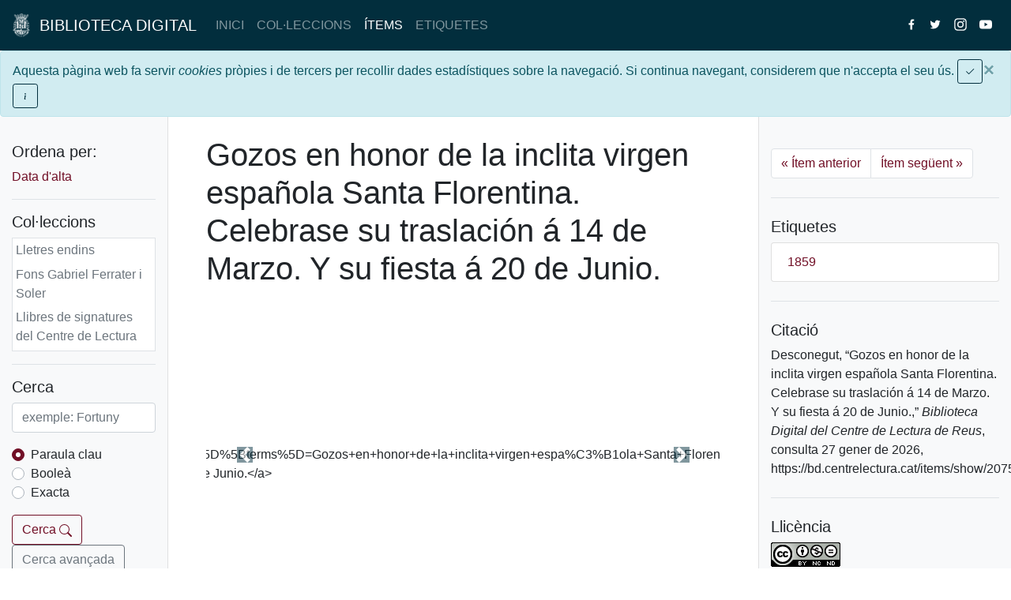

--- FILE ---
content_type: text/html; charset=utf-8
request_url: https://bd.centrelectura.cat/items/show/20755
body_size: 18081
content:
<!DOCTYPE html>
<html lang="ca-ES" prefix="og: http://ogp.me/ns#">
    <head>
        <meta charset="utf-8">
        <meta name="viewport" content="width=device-width, initial-scale=1, shrink-to-fit=no">

        <meta property="og:type" content="website">

                <meta property="og:image" content="https://bd.centrelectura.cat/files/fullsize/64ac4793160a345cb2dfefb268c2aafa.jpg">
        
                <link rel="canonical" href="https://bd.centrelectura.cat/items/show/20755">
        <meta property="og:url" content="https://bd.centrelectura.cat/items/show/20755">

        
        
                <meta property="og:title" content="Gozos en honor de la inclita virgen española Santa Florentina. Celebrase su traslación á 14 de Marzo. Y su fiesta á 20 de Junio. &middot; Biblioteca Digital del Centre de Lectura de Reus">
        <title>Gozos en honor de la inclita virgen española Santa Florentina. Celebrase su traslación á 14 de Marzo. Y su fiesta á 20 de Junio. &middot; Biblioteca Digital del Centre de Lectura de Reus</title>

                <link rel="alternate" type="application/rss+xml" title="Feed RSS de l'Omeka" href="/items/browse?output=rss2" /><link rel="alternate" type="application/atom+xml" title="Feed Atom de l'Omeka" href="/items/browse?output=atom" />		
		 
        <link href="/application/views/scripts/css/public.css?v=3.1" media="screen" rel="stylesheet" type="text/css" >
<link href="/themes/bdcdl/css/bdcdl-2020.css?v=0.4.1" media="all" rel="stylesheet" type="text/css" >        <script src='https://www.google.com/recaptcha/api.js' async defer></script>
        
        <script type="text/javascript" src="//ajax.googleapis.com/ajax/libs/jquery/3.6.0/jquery.min.js"></script>
<script type="text/javascript">
    //<!--
    window.jQuery || document.write("<script type=\"text\/javascript\" src=\"\/application\/views\/scripts\/javascripts\/vendor\/jquery.js?v=3.1\" charset=\"utf-8\"><\/script>")    //-->
</script>
<script type="text/javascript" src="//ajax.googleapis.com/ajax/libs/jqueryui/1.12.1/jquery-ui.min.js"></script>
<script type="text/javascript">
    //<!--
    window.jQuery.ui || document.write("<script type=\"text\/javascript\" src=\"\/application\/views\/scripts\/javascripts\/vendor\/jquery-ui.js?v=3.1\" charset=\"utf-8\"><\/script>")    //-->
</script>
<script type="text/javascript" src="/application/views/scripts/javascripts/vendor/jquery.ui.touch-punch.js"></script>
<script type="text/javascript">
    //<!--
    jQuery.noConflict();    //-->
</script>
<script type="text/javascript" src="/themes/bdcdl/javascripts/bootstrap.bundle.js?v=0.4.1"></script>
<script type="text/javascript" src="/themes/bdcdl/javascripts/bdcdl.js?v=0.4.1"></script>
	<!-- Google tag (gtag.js) -->
	<script async src="https://www.googletagmanager.com/gtag/js?id=G-VL4P0G8DGN"></script>
	<script>
  		window.dataLayer = window.dataLayer || [];
  		function gtag(){dataLayer.push(arguments);}
  		gtag('js', new Date());

  		gtag('config', 'G-VL4P0G8DGN');
	</script>

    </head>
        <body>
    <!--[if IE]>
    <div id="wrap" class="wrap-ie">
    <![endif]-->
    <!--[if !IE]>
    <div id="wrap" class="wrap-not-ie">
    <![endif]-->
        <!-- Navegacio -->
    <header class="position-sticky">
        <nav class="navbar navbar-expand-lg navbar-dark bg-dark navbar-top">
            <a href="https://bd.centrelectura.cat" class="navbar-brand"><img height="30" src="/themes/bdcdl/images/cdl-escut-blanc-petit.png" alt="Escut blanc del Centre de Lectura" class="d-inline-block align-top">&nbsp;&nbsp;BIBLIOTECA DIGITAL</a>
            <button class="navbar-toggler"
                    type="button"
                    data-toggle="collapse"
                    data-target="#navbarToggler"
                    aria-controls="navbarToggler"
                    aria-expanded="false"
                    aria-label="Toggle navigation">
                <span class="navbar-toggler-icon"></span>
            </button>

                        <div class="collapse navbar-collapse" id="navbarToggler">
                <ul class="navbar-nav mr-auto">
                    <li class="nav-item">
                        <a href="https://bd.centrelectura.cat" class="nav-link">INICI</a>
                    </li>
                    <li class="nav-item">
                        <a href="/collections/browse" class="nav-link">COL&middot;LECCIONS</a>                    </li>
                    <li class="nav-item">
                        <a href="/items/browse" class="nav-link active">&Iacute;TEMS</a>                    </li>
                    <li class="nav-item">
                        <a href="/items/tags" class="nav-link">ETIQUETES</a>                    </li>
                </ul>
                <ul class="navbar-nav">
                    <li class="nav-item">
                        <a class="nav-link" href="https://facebook.com/centredelectura" target="_blank">
                            <svg version="1.1"
                                 xmlns="http://www.w3.org/2000/svg"
                                 xmlns:xlink="http://www.w3.org/1999/xlink"
                                 x="0px"
                                 y="0px"
                                 class="navbar-nav-svg"
                                 viewBox="0 20 266.893 266.895"
                                 xml:space="preserve">
                                <path fill="#FFFFFF" d="M182.409,262.307v-99.803h33.499l5.016-38.895h-38.515V98.777c0-11.261,3.127-18.935,19.275-18.935	l20.596-0.009V45.045c-3.562-0.474-15.788-1.533-30.012-1.533c-29.695,0-50.025,18.126-50.025,51.413v28.684h-33.585v38.895h33.585 v99.803H182.409z"/>
                            </svg>
                        </a>
                    </li>
                    <li class="nav-item">
                        <a class="nav-link" href="https://twitter.com/centredelectura" target="_blank">
                            <svg version="1.1"
                                 xmlns="http://www.w3.org/2000/svg"
                                 xmlns:xlink="http://www.w3.org/1999/xlink"
                                 x="0px"
                                 y="0px"
                                 class="navbar-nav-svg"
                                 viewBox="50 50 300 300"
                                 xml:space="preserve">
                                <path fill="white" d="M153.6,301.6c94.3,0,145.9-78.2,145.9-145.9c0-2.2,0-4.4-0.1-6.6c10-7.2,18.7-16.3,25.6-26.6c-9.2,4.1-19.1,6.8-29.5,8.1c10.6-6.3,18.7-16.4,22.6-28.4c-9.9,5.9-20.9,10.1-32.6,12.4c-9.4-10-22.7-16.2-37.4-16.2c-28.3,0-51.3,23-51.3,51.3c0,4,0.5,7.9,1.3,11.7c-42.6-2.1-80.4-22.6-105.7-53.6c-4.4,7.6-6.9,16.4-6.9,25.8c0,17.8,9.1,33.5,22.8,42.7c-8.4-0.3-16.3-2.6-23.2-6.4c0,0.2,0,0.4,0,0.7c0,24.8,17.7,45.6,41.1,50.3c-4.3,1.2-8.8,1.8-13.5,1.8c-3.3,0-6.5-0.3-9.6-0.9c6.5,20.4,25.5,35.2,47.9,35.6c-17.6,13.8-39.7,22-63.7,22c-4.1,0-8.2-0.2-12.2-0.7C97.7,293.1,124.7,301.6,153.6,301.6"/>
                            </svg>
                        </a>
                    </li>
                    <li class="nav-item">
                        <a class="nav-link" href="https://instagram.com/centredelectura" target="_blank">
                            <svg xmlns="http://www.w3.org/2000/svg" viewBox="0 0 512 512" class="navbar-nav-svg">
                                <path style="fill:#FFFFFF" d="M256,49.471c67.266,0,75.233.257,101.8,1.469,24.562,1.121,37.9,5.224,46.778,8.674a78.052,78.052,0,0,1,28.966,18.845,78.052,78.052,0,0,1,18.845,28.966c3.45,8.877,7.554,22.216,8.674,46.778,1.212,26.565,1.469,34.532,1.469,101.8s-0.257,75.233-1.469,101.8c-1.121,24.562-5.225,37.9-8.674,46.778a83.427,83.427,0,0,1-47.811,47.811c-8.877,3.45-22.216,7.554-46.778,8.674-26.56,1.212-34.527,1.469-101.8,1.469s-75.237-.257-101.8-1.469c-24.562-1.121-37.9-5.225-46.778-8.674a78.051,78.051,0,0,1-28.966-18.845,78.053,78.053,0,0,1-18.845-28.966c-3.45-8.877-7.554-22.216-8.674-46.778-1.212-26.564-1.469-34.532-1.469-101.8s0.257-75.233,1.469-101.8c1.121-24.562,5.224-37.9,8.674-46.778A78.052,78.052,0,0,1,78.458,78.458a78.053,78.053,0,0,1,28.966-18.845c8.877-3.45,22.216-7.554,46.778-8.674,26.565-1.212,34.532-1.469,101.8-1.469m0-45.391c-68.418,0-77,.29-103.866,1.516-26.815,1.224-45.127,5.482-61.151,11.71a123.488,123.488,0,0,0-44.62,29.057A123.488,123.488,0,0,0,17.3,90.982C11.077,107.007,6.819,125.319,5.6,152.134,4.369,179,4.079,187.582,4.079,256S4.369,333,5.6,359.866c1.224,26.815,5.482,45.127,11.71,61.151a123.489,123.489,0,0,0,29.057,44.62,123.486,123.486,0,0,0,44.62,29.057c16.025,6.228,34.337,10.486,61.151,11.71,26.87,1.226,35.449,1.516,103.866,1.516s77-.29,103.866-1.516c26.815-1.224,45.127-5.482,61.151-11.71a128.817,128.817,0,0,0,73.677-73.677c6.228-16.025,10.486-34.337,11.71-61.151,1.226-26.87,1.516-35.449,1.516-103.866s-0.29-77-1.516-103.866c-1.224-26.815-5.482-45.127-11.71-61.151a123.486,123.486,0,0,0-29.057-44.62A123.487,123.487,0,0,0,421.018,17.3C404.993,11.077,386.681,6.819,359.866,5.6,333,4.369,324.418,4.079,256,4.079h0Z"/>
                                <path style="fill:#FFFFFF" d="M256,126.635A129.365,129.365,0,1,0,385.365,256,129.365,129.365,0,0,0,256,126.635Zm0,213.338A83.973,83.973,0,1,1,339.974,256,83.974,83.974,0,0,1,256,339.973Z"/>
                                <circle style="fill:#FFFFFF" cx="390.476" cy="121.524" r="30.23"/>
                            </svg>
                        </a>
                    </li>
                    <li class="nav-item">
                        <a class="nav-link" href="https://www.youtube.com/c/CentredeLecturaReus" target="_blank">
                            <svg version="1.1"
                                xmlns:svg="http://www.w3.org/2000/svg"
                                xmlns="http://www.w3.org/2000/svg"
                                x="0px"
                                y="0px"
                                 class="navbar-nav-svg"
                                viewBox="0 0 71.412065 50"
                                xml:space="preserve">
                                <path style="fill:#ffffff;fill-opacity:1" d="M 35.705078 0 C 35.705078 0 13.35386 0.0001149 7.765625 1.4707031 C 4.765625 2.2942325 2.2942325 4.7653952 1.4707031 7.8242188 C 0.0001149 13.412454 -2.9605947e-016 25 0 25 C 0 25 0.0001149 36.64637 1.4707031 42.175781 C 2.2942325 45.234605 4.7068015 47.647174 7.765625 48.470703 C 13.412684 50.000115 35.705078 50 35.705078 50 C 35.705078 50 58.058249 49.999885 63.646484 48.529297 C 66.705308 47.705767 69.117877 45.293199 69.941406 42.234375 C 71.411994 36.64614 71.412109 25.058594 71.412109 25.058594 C 71.412109 25.058594 71.470818 13.412454 69.941406 7.8242188 C 69.117877 4.7653952 66.705308 2.3528263 63.646484 1.5292969 C 58.058249 -0.000114879 35.705078 2.9605947e-016 35.705078 0 z M 28.587891 14.294922 L 47.175781 25 L 28.587891 35.705078 L 28.587891 14.294922 z "/>
                            </svg>
                        </a>
                    </li>
                </ul>
            </div>
        </nav>
    </header>
        <div id="cookie-box" class="alert alert-info alert-dismissible" role="alert" style="margin-bottom: 0px; padding: 10px 35px 10px 15px;">
            <button type="button" id="cookie-close" class="close" data-dismiss="alert" aria-label="Close"><span aria-hidden="true">&times;</span></button>
            Aquesta p&agrave;gina web fa servir <i>cookies</i> pr&ograve;pies i de tercers per recollir dades estad&iacute;stiques sobre la navegaci&oacute;. Si continua navegant, considerem que n'accepta el seu &uacute;s.
            <button type="button"
                    id="cookie-ok"
                    class="btn btn-sm btn-outline-dark"
                    data-dismiss="alert">
                <svg class="bi bi-check" width="1em" height="1em" viewBox="0 0 16 16" fill="currentColor" xmlns="http://www.w3.org/2000/svg">
                    <path fill-rule="evenodd" d="M13.854 3.646a.5.5 0 010 .708l-7 7a.5.5 0 01-.708 0l-3.5-3.5a.5.5 0 11.708-.708L6.5 10.293l6.646-6.647a.5.5 0 01.708 0z" clip-rule="evenodd"/>
                </svg>
            </button>
            <button type="button"
                    class="btn btn-sm btn-outline-dark"
                    data-toggle="collapse"
                    data-target="#cookieInfo"
                    aria-expanded="false"
                    aria-controls="cookieInfo">
                <svg class="bi bi-info" width="1em" height="1em" viewBox="0 0 16 16" fill="currentColor" xmlns="http://www.w3.org/2000/svg">
                    <path d="M8.93 6.588l-2.29.287-.082.38.45.083c.294.07.352.176.288.469l-.738 3.468c-.194.897.105 1.319.808 1.319.545 0 1.178-.252 1.465-.598l.088-.416c-.2.176-.492.246-.686.246-.275 0-.375-.193-.304-.533L8.93 6.588z"/>
                    <circle cx="8" cy="4.5" r="1"/>
                </svg>
            </button>
            <div class="collapse" id="cookieInfo">
                <hr>
                <p><b>Qu&egrave; s&oacute;n les <i>cookies</i>?</b></p>
                <p>Una <i>cookie</i> &eacute;s un fitxer que es descarrega al seu ordinador quan accedeix a determinades p&agrave;gines webs. Les <i>cookies</i> permeten a una p&agrave;gina web, entre d'altres coses, emmagatzemar i recuperar informaci&oacute; sobre els h&agrave;bits de navegaci&oacute; d'un usuari o del seu equip i, en funci&oacute; de la informaci&oacute; que continguin i de la forma en que faci servir l'equip, pot utilitzar-se per a recon&egrave;ixer a l'usuari.</p>
                <p><b>Quina mena de <i>cookies</i> utilitza aquesta p&agrave;gina web?</b></p>
                <ul>
                    <li><i>Cookies</i> d'an&agrave;lisi: s&oacute;n aquelles que correctament tractades per nosaltres mateixos o tercers, ens permeten quantificar el nombre d'usuaris i aix&iacute; realitzar l'an&agrave;lisi estad&iacute;stic de l'&uacute;s que fan els usuaris del servei ofertat. &Eacute;s per aquest motiu que analitzem la seva navegaci&oacute; amb l'objectiu de millorar el nostre servei.</li>
                    <li>Altres <i>cookies</i>: elements de seguretat que intervenen en el control d'acc&eacute;s a les &agrave;rees restringides.</li>
                </ul>
                <p><b>Com desactivo o elimino les <i>cookies</i> del meu navegador?</b></p>
                <ul>
                    <li><a href="https://support.mozilla.org/t5/Cookies-y-cach%C3%A9/Habilitar-y-deshabilitar-cookies-que-los-sitios-web-utilizan/ta-p/13811" target="_blank">Mozilla Firefox</a></li>
                    <li><a href="https://support.microsoft.com/es-es/help/17442/windows-internet-explorer-delete-manage-cookies" target="_blank">Internet Explorer</a></li>
                    <li><a href="https://support.google.com/chrome/answer/95647?co=GENIE.Platform%3DDesktop&hl=es" target="_blank">Google Chrome</a></li>
                    <li><a href="http://help.opera.com/Windows/11.50/es-ES/cookies.html" target="_blank">Opera</a></li>
                </ul>
                <p><b>Qui utilitza les <i>cookies</i>?</b></p>
                <p>El Centre de Lectura utilitza <i>Google Analytics</i> per analitzar el tr&agrave;fic d'aquesta p&agrave;gina web, i <b>no</b> cedeix les dades recollides a terceres persones.</p>
            </div>
        </div>
        <script type="text/javascript">
            Bdcdl.cookieAlert();
        </script>



<div class="container-fluid">
    <div class="row flex-xl-nowrap">
        
<div class="col-lg-2 col-md-3 py-3 position-sticky sidebar left-sidebar bg-light">
    <button class="btn btn-outline-primary d-md-none d-sm-flex"
            type="button"
            data-toggle="collapse"
            data-target="#left-sidebar-div-collapse"
            aria-expanded="true"
            aria-controls="left-sidebar-div-collapse">
        Eines de cerca
    </button>
        <div class="flex-column collapse d-md-block" id="left-sidebar-div-collapse">
                <div class="py-3">
            <h5>Ordena per:</h5>
            <ul class="nav flex-column">
            <li class="nav-item"  ><a href="/items/show/20755?sort_field=added">Data d'alta <span aria-label="Ordenació ascendent" title="Ordenació ascendent"></span></a></li class="nav-item">            </ul>
        </div>
        <div class="py-3 border-top">
            <h5>Col&middot;leccions</h5>
            <div class="bg-white px-1 border" style="height: 9rem; overflow-y: scroll;">
                <ul class="nav flex-column">

                    
                        <li class="nav-item">
                            <a href="/items/browse?multi-collection=16" class="nav-link text-muted" style="padding: 0.2rem 0">Lletres endins</a>                        </li>
                    
                        <li class="nav-item">
                            <a href="/items/browse?multi-collection=14" class="nav-link text-muted" style="padding: 0.2rem 0">Fons Gabriel Ferrater i Soler</a>                        </li>
                    
                        <li class="nav-item">
                            <a href="/items/browse?multi-collection=13" class="nav-link text-muted" style="padding: 0.2rem 0">Llibres de signatures del Centre de Lectura </a>                        </li>
                    
                        <li class="nav-item">
                            <a href="/items/browse?multi-collection=12" class="nav-link text-muted" style="padding: 0.2rem 0">Fons sonor de Ràdio Reus</a>                        </li>
                    
                        <li class="nav-item">
                            <a href="/items/browse?multi-collection=10" class="nav-link text-muted" style="padding: 0.2rem 0">Cartells</a>                        </li>
                    
                        <li class="nav-item">
                            <a href="/items/browse?multi-collection=9" class="nav-link text-muted" style="padding: 0.2rem 0">Fons audiovisual</a>                        </li>
                    
                        <li class="nav-item">
                            <a href="/items/browse?multi-collection=5" class="nav-link text-muted" style="padding: 0.2rem 0">Fons local</a>                        </li>
                    
                        <li class="nav-item">
                            <a href="/items/browse?multi-collection=4" class="nav-link text-muted" style="padding: 0.2rem 0">Fons sonor</a>                        </li>
                    
                        <li class="nav-item">
                            <a href="/items/browse?multi-collection=3" class="nav-link text-primary active" style="padding: 0.2rem 0; font-weight: 500;">Goigs</a>                        </li>
                    
                        <li class="nav-item">
                            <a href="/items/browse?multi-collection=2" class="nav-link text-muted" style="padding: 0.2rem 0">Fons fotogràfic</a>                        </li>
                    
                        <li class="nav-item">
                            <a href="/items/browse?multi-collection=1" class="nav-link text-muted" style="padding: 0.2rem 0">Fons d&#039;art</a>                        </li>
                                    </ul>
            </div>
        </div>
        <div class="py-3 border-top">
            <h5>Cerca</h5>
            <form id="search-form" name="search-form" role="search" action="/search" method="get">
                <div class="form-group">
                    <input type="text" class="form-control" id="query" name="query" title="Cerca" placeholder="exemple: Fortuny" required>
                </div>
                <div class="form-group">
                    <div class="custom-control custom-radio">
                        <input type="radio" id="query_type-keyword" name="query_type" value="keyword" class="custom-control-input" checked>
                        <label class="custom-control-label" for="query_type-keyword">Paraula clau</label>
                    </div>
                    <div class="custom-control custom-radio">
                        <input type="radio" id="query_type-boolean" name="query_type" value="boolean" class="custom-control-input">
                        <label class="custom-control-label" for="query_type-boolean">Booleà</label>
                    </div>
                    <div class="custom-control custom-radio">
                        <input type="radio" id="query_type-exact_match" name="query_type" value="exact_match" class="custom-control-input">
                        <label class="custom-control-label" for="query_type-exact_match">Exacta</label>
                    </div>
                </div>
                <button type="submit" id="submit_search" name="submit_search" class="btn btn-outline-primary" value="Cerca">
                    Cerca
                    <svg class="bi bi-search" width="1em" height="1em" viewBox="0 0 16 16" fill="currentColor" xmlns="http://www.w3.org/2000/svg">
                        <path fill-rule="evenodd" d="M10.442 10.442a1 1 0 011.415 0l3.85 3.85a1 1 0 01-1.414 1.415l-3.85-3.85a1 1 0 010-1.415z" clip-rule="evenodd"/>
                        <path fill-rule="evenodd" d="M6.5 12a5.5 5.5 0 100-11 5.5 5.5 0 000 11zM13 6.5a6.5 6.5 0 11-13 0 6.5 6.5 0 0113 0z" clip-rule="evenodd"/>
                    </svg>
                </button>
                <a class="btn btn-outline-secondary" role="button" href="/items/search">Cerca avançada</a>
            </form>
        </div>
                        <div class="pt-3 border-top">
            <h5>Formats de sortida</h5>
                        <p id="output-format-list">
        <a href="/items/show/20755?output=atom">atom</a>, <a href="/items/show/20755?output=dc-rdf">dc-rdf</a>, <a href="/items/show/20755?output=dcmes-xml">dcmes-xml</a>, <a href="/items/show/20755?output=json">json</a>, <a href="/items/show/20755?output=omeka-xml">omeka-xml</a>        </p>
            </div>
            </div>
</div>
        <main class="col-lg-7 col-md-9 pb-md-3 pt-4 px-md-5">
                        <h1 class="display-4">
                Gozos en honor de la inclita virgen española Santa Florentina. Celebrase su traslación á 14 de Marzo. Y su fiesta á 20 de Junio.            </h1>
            
            <div class="py-4">
                <div id="filesCarousel" class="carousel slide" data-ride="carousel">
    <div class="carousel-inner">
                <div class="carousel-item">
            <img alt="&lt;a href=&quot;/items/browse?advanced%5B0%5D%5Belement_id%5D=50&amp;advanced%5B0%5D%5Btype%5D=is+exactly&amp;advanced%5B0%5D%5Bterms%5D=Gozos+en+honor+de+la+inclita+virgen+espa%C3%B1ola+Santa+Florentina.+Celebrase+su+traslaci%C3%B3n+%C3%A1+14+de+Marzo.+Y+su+fiesta+%C3%A1+20+de+Junio.&quot;&gt;Gozos en honor de la inclita virgen española Santa Florentina. Celebrase su traslación á 14 de Marzo. Y su fiesta á 20 de Junio.&lt;/a&gt;" src="https://bd.centrelectura.cat/files/fullsize/64ac4793160a345cb2dfefb268c2aafa.jpg" title="&lt;a href=&quot;/items/browse?advanced%5B0%5D%5Belement_id%5D=50&amp;advanced%5B0%5D%5Btype%5D=is+exactly&amp;advanced%5B0%5D%5Bterms%5D=Gozos+en+honor+de+la+inclita+virgen+espa%C3%B1ola+Santa+Florentina.+Celebrase+su+traslaci%C3%B3n+%C3%A1+14+de+Marzo.+Y+su+fiesta+%C3%A1+20+de+Junio.&quot;&gt;Gozos en honor de la inclita virgen española Santa Florentina. Celebrase su traslación á 14 de Marzo. Y su fiesta á 20 de Junio.&lt;/a&gt;">            <div class="carousel-caption d-none d-md-block p-0 m-0" style="bottom: 0px !important">
                <p class="m-0" style="background-color: rgba(0,0,0,0.3);">GSTA-F, 30</p>
            </div>
                    </div>
            </div>
    <a class="carousel-control-prev" href="#filesCarousel" role="button" data-slide="prev">
        <span class="carousel-control-prev-icon bg-dark" aria-hidden="true"></span>
        <span class="sr-only">Previous</span>
    </a>
    <a class="carousel-control-next" href="#filesCarousel" role="button" data-slide="next">
        <span class="carousel-control-next-icon bg-dark" aria-hidden="true"></span>
        <span class="sr-only">Next</span>
    </a>
</div>


            </div>
                <div class="element-set entry-content e-content py-4">
        <div class="table-responsive-sm">
            <table class="table">
                <tbody>
                            <tr>
                        <th scope="row">Títol</th>
                        <td>
                                                                                                    <a href="/items/browse?advanced%5B0%5D%5Belement_id%5D=50&advanced%5B0%5D%5Btype%5D=is+exactly&advanced%5B0%5D%5Bterms%5D=Gozos+en+honor+de+la+inclita+virgen+espa%C3%B1ola+Santa+Florentina.+Celebrase+su+traslaci%C3%B3n+%C3%A1+14+de+Marzo.+Y+su+fiesta+%C3%A1+20+de+Junio.">Gozos en honor de la inclita virgen española Santa Florentina. Celebrase su traslación á 14 de Marzo. Y su fiesta á 20 de Junio.</a>                                                                        </td>
                    </tr>
                            <tr>
                        <th scope="row">Matèria</th>
                        <td>
                                                <ol style="padding-left: 15px;">                                                    <li><a href="/items/browse?advanced%5B0%5D%5Belement_id%5D=49&advanced%5B0%5D%5Btype%5D=is+exactly&advanced%5B0%5D%5Bterms%5D=Goigs+castellans">Goigs castellans</a></li>                                                    <li><a href="/items/browse?advanced%5B0%5D%5Belement_id%5D=49&advanced%5B0%5D%5Btype%5D=is+exactly&advanced%5B0%5D%5Bterms%5D=Florentina%2C+Santa">Florentina, Santa</a></li>                                                </ol>                        </td>
                    </tr>
                            <tr>
                        <th scope="row">Autor</th>
                        <td>
                                                                                                    <a href="/items/browse?advanced%5B0%5D%5Belement_id%5D=39&advanced%5B0%5D%5Btype%5D=is+exactly&advanced%5B0%5D%5Bterms%5D=Desconegut">Desconegut</a>                                                                        </td>
                    </tr>
                            <tr>
                        <th scope="row">Editor</th>
                        <td>
                                                                                                    [lloc no identificat]: Imp. de la V. Torras, 1859                                                                        </td>
                    </tr>
                            <tr>
                        <th scope="row">Drets</th>
                        <td>
                                                                                                    Centre de Lectura de Reus: condicions d&#039;ús restringides.                                                                        </td>
                    </tr>
                            <tr>
                        <th scope="row">Extensió</th>
                        <td>
                                                                                                    31 cm x 21 cm                                                                         </td>
                    </tr>
                        </tbody>
            </table>
        </div>
    </div><!-- end element-set -->
    <div class="element-set entry-content e-content py-4">
        <div class="table-responsive-sm">
            <table class="table">
                <tbody>
                            <tr>
                        <th scope="row">Localització física</th>
                        <td>
                                                                                                    GSTA-F, 30                                                                        </td>
                    </tr>
                        </tbody>
            </table>
        </div>
    </div><!-- end element-set -->
            <a href="https://bd.centrelectura.cat/items/show/20755" rel="bookmark" class="u-url" style="display: none;">https://bd.centrelectura.cat/items/show/20755</a>
        </main>

        
<div class="col-lg-3 offset-md-3 offset-lg-0 col-md-9 py-3 position-sticky sidebar right-sidebar bg-light">
    <div class="pt-4 pb-2">
        <nav aria-label="Page navigation item">
            <ul class="pagination">
                <li class="page-item">
                    <a href="/items/show/20754" class="page-link" aria-label="Previous"><span aria-hidden="true">&laquo;</span> &Iacute;tem anterior</a>                </li>
                <li class="page-item">
                    <a href="/items/show/20756" class="page-link" aria-label="Next">&Iacute;tem seg&uuml;ent <span aria-hidden="true">&raquo;</span></a>                </li>
            </ul>
        </nav>
    </div>

        <div class="py-4 border-top">
        <h5></span>Etiquetes</h5>
        <ul class="list-group">
                                    <li class="list-group-item">
                <a href="/items/browse?tags=1859">1859</a>
            </li>
                    </ul>
    </div>
        
    <div class="py-4 border-top">
        <h5>
            Citació        </h5>
        Desconegut, &#8220;Gozos en honor de la inclita virgen española Santa Florentina. Celebrase su traslación á 14 de Marzo. Y su fiesta á 20 de Junio.,&#8221; <em>Biblioteca Digital del Centre de Lectura de Reus</em>, consulta 27 gener de 2026, <span class="citation-url">https://bd.centrelectura.cat/items/show/20755</span>.    </div>
    <div class="py-4 border-top">
        <h5>Llic&egrave;ncia</h5>
        <a rel="license"
           href="http://creativecommons.org/licenses/by-nc-nd/4.0/"
           target="_blank">
            <img alt="Licencia de Creative Commons" style="border-width:0" src="https://i.creativecommons.org/l/by-nc-nd/4.0/88x31.png" />
        </a>
    </div>
    <div class="py-4 border-top">
        <a style="margin: 0 0 20px 0;" class="btn btn-default btn-custom btn-custom-light" id="button-feedback" role="button" data-toggle="collapse" href="#collapseForm" aria-expanded="false" aria-controls="collapseForm"><span style="margin-right: 10px;" class="glyphicon glyphicon-envelope" aria-hidden="true"></span>Errors o suggeriments?</a>
                <div class="collapse" id="collapseForm"><div class="well"><h4>Ajuda&#39;ns a millorar</h4>
                    <form id="improveform" method="post">
                            <div class="form-group">
                                <label for="textArea">Ha detectat una errada o vol suggerir un canvi? *</label>
                                <textarea name="textarea" id="textArea" class="form-control" rows="5" placeholder="Errors o canvis" required="required"></textarea>
                            </div>
                            <div class="form-group">
                                <label for="inputEmail">Email de contacte (opcional)</label>
                                <input name="inputemail" type="email" class="form-control" id="inputEmail" placeholder="(Opcional)">
                            </div>
                            <div class="g-recaptcha" data-sitekey="6Lc6680SAAAAAJ27k9JMvYqjngaqmnn49N96zUMY"></div>
                            <button id="button-submit-feedback" style="margin-top: 10px;" type="submit" class="btn btn-default btn-custom btn-custom-light">Envia</button>
                    </form></div></div>    </div>
</div>    </div>
</div>
<div class="modal fade" id="modalAvisLegal" tabindex="-1" role="dialog" aria-labelledby="gridSystemModalLabel">
  <div class="modal-dialog" role="document">
	<div class="modal-content">
	  <div class="modal-header">
		<button type="button" class="close" data-dismiss="modal" aria-label="Close"><span aria-hidden="true">&times;</span></button>
		<h4 class="modal-title" id="gridSystemModalLabel">Av&iacute;s legal</h4>
	  </div>
	  <div class="modal-body">
		El CENTRE DE LECTURA DE REUS, proveïda de CIF G43014604, actua com a titular, dinamitzador i gestor de continguts de la present Web. El CENTRE DE LECTURA DE REUS informa als Usuaris que compleix amb la vigent normativa de protecció de dades, i amb caràcter especial, amb el Reglament (UE) 2016/679 del Parlament Europeu i del Consell de 27 d'abril de 2016 relatiu a la protecció de les persones físiques pel que fa al tractament de dades personals i a la lliure circulació d'aquestes dades i pel qual es deroga la Directiva 95/46/CE (Reglament general de protecció de dades) i amb la Llei de la Societat de Serveis de la Informació i Comerç Electrònic, Llei 34/2002, d'11 de juliol.<br>
		<table width="100%">
		<tbody>
		<tr>
		<td width="69%"><strong>Raó Social o nom de l’empresa</strong></td>
		<td width="30%"><strong>CIF</strong></td>
		</tr>
		<tr>
		<td width="69%">CENTRE DE LECTURA DE REUS</td>
		<td width="30%">G43014604</td>
		</tr>
		<tr>
		<td colspan="2" width="100%"><strong>Direcció:</strong></td>
		</tr>
		<tr>
		<td colspan="2" width="100%">MAJOR, 15</td>
		</tr>
		<tr>
		<td width="69%"><strong>Població:</strong></td>
		<td width="30%"><strong>Codi Postal:</strong></td>
		</tr>
		<tr>
		<td width="69%">REUS</td>
		<td width="30%">43201</td>
		</tr>
		</tbody>
		</table>
		<strong> </strong>
		<br><strong>CONCEPTE D'USUARI</strong>
		<br>La utilització de la Web atribueix la condició d'Usuari, i implica l'acceptació plena i sense reserves de totes i cadascuna de les disposicions incloses en aquest Avís Legal i en les Polítiques de Privadesa en la versió publicada pel CENTRE DE LECTURA DE REUS. al mateix moment en què l'Usuari accedeixi a la web. En conseqüència, l'Usuari ha de llegir atentament el present Avís Legal i les Polítiques de Privadesa en cadascuna de les ocasions en què es proposi utilitzar la Web, ja que pot tenir modificacions.
		<br><br><strong>INFORMACIÓ SOBRE ELS LINKS</strong>
		<br>El CENTRE DE LECTURA DE REUS no es fa responsable de les webs no pròpies a les quals es pot accedir mitjançant vincles "links" o de qualsevol contingut posat a disposició per tercers.
		<br>Qualsevol ús d'un vincle o accés a una web no pròpia és realitzat per voluntat i risc exclusiu de l'usuari i el CENTRE DE LECTURA DE REUS no recomana ni garanteix cap informació obtinguda a través d'un vincle aliè a la web del CENTRE DE LECTURA DE REUS ni es responsabilitza de cap pèrdua, reclamació o perjudici derivada de l'ús o mal ús d'un vincle, o de la informació obtinguda a través d'ell, incloent altres vincles o webs, de la interrupció en el servei o en l'accés, o de l'intent d'usar o usar malament un vincle, tant en connectar-se a la Web del CENTRE DE LECTURA DE REUS com en accedir a la informació d'altres webs des de la Web del CENTRE DE LECTURA DE REUS vincles o enllaços des d’altres webs externes.
		<br>Es prohibeix expressament establir el vincle bd.centrelectura.cat des de pàgines que continguin manifestacions o propaganda de caràcter racista, xenòfob, pornogràfic, d'apologia del terrorisme, en contra dels Drets Humans o qualsevol un altre de caràcter il·lícit o contrari a la moral i a l'ordre públic. En cap cas es podrà donar a entendre, ni declarar que, el CENTRE DE LECTURA DE REUS, intervé, avala, promociona, participa o ha supervisat en forma alguna els continguts de la pàgina on figuri l'enllaç, ni tan sols que consenti la seva incursió, excepte autorització expressa.
		<strong> </strong>
		<br><br><strong>POLITICA DE PRIVACITAT</strong>
		<br>El CENTRE DE LECTURA DE REUS, proveïda de CIF G43014604, actua com a titular, dinamitzador i gestor de continguts de la present Web. El CENTRE DE LECTURA DE REUS informa als Usuaris que compleix amb la vigent normativa de protecció de dades, i amb caràcter especial, amb el Reglament (UE) 2016/679 del Parlament Europeu i del Consell de 27 d'abril de 2016 relatiu a la protecció de les persones físiques pel que fa al tractament de dades personals i a la lliure circulació d'aquestes dades i pel qual es deroga la Directiva 95/46/CE (Reglament general de protecció de dades) i amb la Llei de la Societat de Serveis de la Informació i Comerç Electrònic, Llei 34/2002, d'11 de juliol.
		<br>En virtut d'aquesta normativa s'informa que les dades facilitades per l'Usuari a través dels formularis de la web, seran incorporats i tractats en un tractament degudament registrat en el RGAEPD del que és responsable el CENTRE DE LECTURA DE REUS, amb la finalitat d'atendre la relació establerta entre les parts i emparada per la normativa especialment en matèria de Protecció de Dades de Caràcter Personal i altra legislació connexa. Les dades són confidencials i el seu ús respon a les finalitats legalment establertes a cada moment determinat. Si ho desitja pot accedir, rectificar, cancel·lar i oposar-se al tractament d'aquestes dades mitjançant escrit dirigit al carrer Major, 15  43201 REUS (Tarragona). Per obtenir més informació sobre la nostra Política de Privadesa, per favor dirigeixi's al “link” Política de Privacitat habilitat a aquest mateixa pàgina web.
		<strong> </strong>
		<br><br><strong>INFORMACIÓ SOBRE LA UTILITZACIÓ DE COOKIES</strong>
		<br>En aquesta Web es poden anar utilitzant cookies en algunes pàgines. La finalitat d'aquestes cookies és millorar el servei que ofereixen als seus clients i als nostres visitants. Si desitja saber més sobre l'ús de les cookies per part del CENTRE DE LECTURA DE REUS.
		<br><br><strong>RENUNCIA I LIMITACIÓ DE LA RESPONSABILITAT</strong>
		<br>El CENTRE DE LECTURA DE REUS informa que a tot moment implementa les mesures de seguretat oportunes a fi de presentar als usuaris de la web informacions i serveis adequats, certs i actualitzats; no obstant això, es reserva el dret de rectificació sobre aquells aspectes que, eventualment i de forma fortuïta, puguin sofrir incorreccions, desactualizaciones o errors.
		<br>El CENTRE DE LECTURA DE REUS ha obtingut la informació i els materials inclosos a la web de fonts considerades com a fiables, però si bé s'han pres les mesures corresponents per assegurar que la informació continguda sigui correcta, no garanteix que sigui exacta o actualitzada.
		<br>També s'adverteix que els continguts d'aquesta Web, tenen dues finalitats, una finalitat informativa quant a la qualitat, situació, serveis i tarifes i una altra de venda de serveis, segons el previst en el present avís legal i la resta de textos legals de la present web.
		<br><br><strong>INDICACIONS SOBRE ASPECTES TÈCNICS</strong>
		<br>El CENTRE DE LECTURA DE REUS declina qualsevol responsabilitat en cas que existeixin interrupcions o un mal funcionament dels serveis o continguts oferts en Internet, qualsevol que sigui la seva causa. Així mateix, el CENTRE DE LECTURA DE REUS no es fa responsable per caigudes de la xarxa, pèrdues d'informació com a conseqüència d'aquestes caigudes, suspensions temporals del fluid elèctric o qualsevol altre tipus de dany indirecte que li pugui ser causat als Usuaris per causes alienes al CENTRE DE LECTURA DE REUS
		<br>El CENTRE DE LECTURA DE REUS no declara ni garanteix que els serveis o continguts siguin ininterromputs o que estiguin lliures d'errors, que els defectes siguin corregits, o que el servei o el servidor que ho posa a disposició estiguin lliures de virus o altres components nocius, sense perjudici que el CENTRE DE LECTURA DE REUS realitza els seus millors esforços a evitar aquest tipus d'incidents. En cas que l'Usuari prengués determinades decisions o realitzés accions amb base a la informació inclosa en qualsevol dels websites, es recomana la comprovació de la informació rebuda amb altres fonts.
		<br><br><strong>PROPIETAT INDUSTRIAL I INTEL·LECTUAL</strong>
		<br>Els continguts prestats pel CENTRE DE LECTURA DE REUS així com els continguts abocats a la xarxa a través de les seves pàgines web, constitueixen una obra en el sentit de la legislació sobre propietat intel·lectual pel que es troben protegits per les lleis i convenis internacionals aplicables en la matèria.
		<br>Queda prohibida qualsevol forma de reproducció, distribució, comunicació pública, transformació, posada a disposició i, en general, qualsevol altre acte d'explotació pública referit tant a les pàgines Web com als seus continguts i informació, sense l'exprés i previ consentiment i per escrit del CENTRE DE LECTURA DE REUS.
		<br>En conseqüència, tots els continguts que es mostren en els diferents websites i especialment, dissenys, textos, gràfics, logotips, icones, botons, programari, noms comercials, marques, dibuixos industrials o qualssevol altres signes susceptibles d'utilització industrial i comercial estan subjectes a drets de propietat intel·lectual i industrial del CENTRE DE LECTURA DE REUS o de tercers titulars dels mateixos que han autoritzat degudament la seva inclusió en els diferents websites.
		<br>Els continguts, imatges, formes, opinions, índexs i altres expressions formals que formin part de les pàgines Web, així com el programari necessari per al funcionament i visualització de les mateixes, constitueixen així mateix una obra en el sentit del Dret d'Autor i queden, per tant, protegides per les convencions internacionals i legislacions nacionals en matèria de Propietat intel·lectual que resultin aplicables. L'incompliment de l'assenyalat implica la comissió de greus actes il·lícits i la seva sanció per la legislació civil i penal.
		<br>Queda prohibit tot acte per virtut del com els Usuaris dels serveis o continguts puguin explotar o servir-se comercialment, directa o indirectament, íntegrament o parcialment, de qualsevol dels continguts, imatges, formes, índexs i altres expressions formals que formin part de les pàgines Web sense permís previ i per escrit del CENTRE DE LECTURA DE REUS
		<br>En concret, i sense caràcter exhaustiu, queden prohibits els actes de reproducció, distribució, exhibició, transmissió, retransmissió, emissió en qualsevol forma, emmagatzematge en suports físics o lògics (per exemple, disquets o disc dur d'ordinadors), digitalització o posada a disposició des de bases de dades diferents de les pertanyents a les autoritzades pel CENTRE DE LECTURA DE REUS així com la seva traducció, adaptació, arranjament o qualsevol altra transformació d'aquestes opinions, imatges, formes, índexs i altres expressions formals que es posin a la disposició dels Usuaris a través dels serveis o continguts, en tant tals actes estiguin sotmesos a la legislació aplicable en matèria de Propietat intel·lectual, industrial o de protecció de la imatge.
		<br>El CENTRE DE LECTURA DE REUS és lliure de limitar l'accés a les pàgines Web, i als productes i/o serveis en ella oferts, així com la consegüent publicació de les opinions, observacions, imatges o comentaris que els Usuaris puguin fer-li arribar a través del correu electrònic.
		<br>El CENTRE DE LECTURA DE REUS en aquest sentit, podrà establir, si ho considera oportú, sense perjudici de l'única i exclusiva responsabilitat dels Usuaris, els filtres necessaris a fi d'evitar que a través de les seves pàgines Web puguin abocar-se a la xarxa continguts o opinions, considerats com a racistes, xenòfobs, discriminatoris, pornogràfics, difamatoris o que, de qualsevol manera, fomentin la violència o la disseminació de continguts clarament il·lícits o nocius.
		<br>Aquells Usuaris que enviïn a la pàgina Web del CENTRE DE LECTURA DE REUS al seu departament de suggeriments, observacions, opinions o comentaris per mitjà del servei de correu electrònic, tret que expressin de manera certa i inconfusible el contrari, en els casos en els quals per la naturalesa dels serveis o continguts això sigui possible, s'entén que autoritzen al CENTRE DE LECTURA DE REUS per a la reproducció, distribució, exhibició, transmissió, retransmissió, emissió en qualsevol format, emmagatzematge en suports físics o lògics (per exemple, disquets o disc dur d'ordinadors), digitalització, posada a disposició des de bases de dades pertanyents al CENTRE DE LECTURA DE REUS traducció, adaptació, arranjament o qualsevol altra transformació de tals observacions, opinions o comentaris, per tot el temps de protecció de dret d'autor que estigui previst legalment.
		<br>Així mateix, s'entén que aquesta autorització es fa a títol gratuït, i que pel sol fet d'enviar per correu electrònic tals observacions, opinions o comentaris, els Usuaris declinen qualsevol pretensió remuneratoria per part del CENTRE DE LECTURA DE REUS
		<br>D'acord amb l'assenyalat en el paràgraf anterior, el CENTRE DE LECTURA DE REUS queda autoritzada igualment per procedir a la modificació o alteració de tals observacions, opinions o comentaris, a fi d'adaptar-los a les necessitats de format editorial de les pàgines Web, sense que per això pugui entendre's que existeix en absolut qualsevol tipus de lesió de qualssevol de les facultats morals de dret d'autor que els Usuaris poguessin ostentar sobre aquelles.
		<br>Queden prohibits qualssevol dels recursos tècnics, lògics o tecnològics per virtut dels quals un tercer pugui beneficiar-se, directa o indirectament, amb o sense lucre, de tots i cadascun dels continguts, formes, índexs i altres expressions formals que formin part de les pàgines Web, o de l'esforç dut a terme pel CENTRE DE LECTURA DE REUS per al seu funcionament.
		<br>En concret, queda prohibit tot link, hyperlink, framing o vincle similar que pugui establir-se en direcció a les pàgines Web del CENTRE DE LECTURA DE REUS sense el consentiment previ, exprés i per escrit del client. Qualsevol trasgresión del que es disposa en aquest punt serà considerada com a lesió dels legítims drets de Propietat intel·lectual del CENTRE DE LECTURA DE REUS sobre les pàgines Web i tots els continguts de les mateixes.
		<br>El CENTRE DE LECTURA DE REUS no assumirà responsabilitat alguna davant conseqüències derivades de les conductes i actuacions abans citades, de la mateixa manera que no assumirà responsabilitat alguna pels continguts, serveis, productes, etc., de tercers als quals es pugui accedir directament o a través de bàners, enllaços, links, hyperlinks, framing o vincles similars des del website dle CENTRE DE LECTURA DE REUS
		<br>Queden prohibits qualssevol dels recursos tècnics, lògics o tecnològics per virtut dels quals un tercer pugui beneficiar-se, directa o indirectament, amb o sense lucre, de tots i cadascun dels continguts, formes, índexs i altres expressions formals que formin part de les pàgines Web, o de l'esforç dut a terme pel CENTRE DE LECTURA DE REUS per al seu funcionament.
		<br>En concret, queda prohibit tot link, hyperlink, framing o vincle similar que pugui establir-se en direcció a les pàgines Web del CENTRE DE LECTURA DE REUS sense el consentiment previ, exprés i per escrit del CENTRE DE LECTURA DE REUS. Qualsevol transgresió del que es disposa en aquest punt serà considerada com a lesió dels legítims drets de Propietat intel·lectual del CENTRE DE LECTURA DE REUS sobre la pàgina Web i tots els continguts de la mateixa.
		<br>El CENTRE DE LECTURA DE REUS no assumirà responsabilitat alguna davant conseqüències derivades de les conductes i actuacions abans citades, de la mateixa manera que no assumirà responsabilitat alguna pels continguts, serveis, productes, etc., de tercers als quals es pugui accedir directament o a través de bàners, enllaços, links, hyperlinks, framing o vincles similars des del website del CENTRE DE LECTURA DE REUS.
	  </div>
	  <div class="modal-footer">
		<button type="button" class="btn btn-default" data-dismiss="modal">Tancar</button>
	  </div>
	</div><!-- /.modal-content -->
  </div><!-- /.modal-dialog -->
</div><!-- /.modal --><div class="modal fade" id="modalPoliticaPrivacitat" tabindex="-1" role="dialog" aria-labelledby="gridSystemModalLabel">
  <div class="modal-dialog" role="document">
	<div class="modal-content">
	  <div class="modal-header">
		<button type="button" class="close" data-dismiss="modal" aria-label="Close"><span aria-hidden="true">&times;</span></button>
		<h4 class="modal-title" id="gridSystemModalLabel">Pol&iacute;tica de privacitat</h4>
	  </div>
	  <div class="modal-body">
		<strong>INFORMACIÓ IDENTIFICATIVA DEL RESPONSABLE DEL TRACTAMENT</strong><br>
		<table width="100%">
		<tbody>
		<tr>
		<td width="69%"><strong>Raó Social del Responsable</strong></td>
		<td width="30%"><strong>CIF</strong></td>
		</tr>
		<tr>
		<td width="69%">CENTRE DE LECTURA DE REUS</td>
		<td width="30%">G43014604</td>
		</tr>
		<tr>
		<td colspan="2" width="100%"><strong>Direcció:</strong></td>
		</tr>
		<tr>
		<td colspan="2" width="100%">MAJOR, 15  43201 REUS (TARRAGONA)</td>
		</tr>
		<tr>
		<td colspan="2" width="100%"><strong>Finalitat : </strong></td>
		</tr>
		<tr>
		<td colspan="2" width="100%">Gestió de les sol·licituds d’alta de Socis de la nostra Entitat que es puguin tramitar des de la pàgina web.</td>
		</tr>
		<tr>
		<td colspan="2" width="100%">Enviar-li, en el seu cas, comunicacions que puguin ser del seu interès.</td>
		</tr>
		</tbody>
		</table>
		<strong> </strong>
		<br><br><strong>INFORMACIÓ GENERAL DE PRIVACITAT.</strong>
		<br><strong>ABAST</strong>
		<br>La present política de privacitat del CENTRE DE LECTURA DE REUS regula la obtenció, utilització i altres formes de procesament de dades personals facilites pels Usuaris a la present Web o qualsevol dels entorns d’Internet del CENTRE DE LECTURA DE REUS.
		<br>Mitjançant la implantació dels possibles formularis inclosos en els diferents websites, relatius a servei prestats o els productes comercialitzats pel CENTRE DE LECTURA DE REUS, els Usuaris acceptes la inclusió i tractament de les dades que proporciones en un tractament de dades de caràcter personal del qual és titular el CENTRE DE LECTURA DE REUS, podent exercir els drets pertinents segons el exposat a les següents clàusules.
		<br>Tots els textos legals es troben a disposició dels Usuaris i/o interessats a la pàgina web www.centrelectura.cat.
		&nbsp;
		<br><br><strong>¿Qui és el responsable del tractament de les seves dades</strong>
		<br>El CENTRE DE LECTURA DE REUS és la persona jurídica responsable de la recollida i procesament de les seves dades personals en relació amb els serveis prestats que es relacionen a la pàgina web.
		<br>El CENTRE DE LECTURA DE REUS es compromet a respectar i salvaguardar la seva privacitat i la seguretat de les seves dades. Les dades identificatives del Responsable del Tractament són:<br>
		<table width="100%">
		<tbody>
		<tr>
		<td width="69%"><strong>Raó Social del Responsable</strong></td>
		<td width="30%"><strong>CIF</strong></td>
		</tr>
		<tr>
		<td width="69%">CENTRE DE LECTURA DE REUS</td>
		<td width="30%">G43014604</td>
		</tr>
		<tr>
		<td colspan="2" width="100%"><strong>Direcció:</strong></td>
		</tr>
		<tr>
		<td colspan="2" width="100%">MAJOR, 15  43201 REUS (TARRAGONA)</td>
		</tr>
		<tr>
		<td colspan="2" width="100%"><strong>Contacti amb nosaltres</strong></td>
		</tr>
		<tr>
		<td colspan="2" width="100%">MAJOR, 15  43201 REUS (TARRAGONA) – <a href="mailto:secretaria@centrelectura.cat">secretaria@centrelectura.cat</a>.</td>
		</tr>
		</tbody>
		</table>
		<br><br><strong>¿Amb quina finalitat/s recopilem les seves dades?   </strong>
		<br>D’acord amb el previst a la normativa vigent, el CENTRE DE LECTURA DE REUS només recull dades estrictament necessàries per oferir els serveis derivats de la seva activitat i altres prestacions, gestions i activitats atribuïdes per la Llei.
		<br>En la present web, només es tracten dades de contacte, facilitades pels Usuaris. Les dades que es puguin recollir de l’Usuari seran tractades amb les finalitat de:
		<ul>
			<li>Gestió de les sol·licituds d’alta de Socis de la nostra Entitat.</li>
			<li>Enviament de comunicacions que pugui ser del seu interès.</li>
		</ul>
		<br>S’informa de que no es realitzaran avaluacions automatitzades, ni s’elaboraran perfils d’usuaris.
		<br>Així mateix, li informem que la informació de les bases de dades podrà ser utilitzada per a la identificació dels Usuaris i per a la realització d’estudis estadístics.
		<br><br><strong>¿Durant quant de temps conservem les seves dades personals?</strong>
		<br>Les dades personals seran conservades mentre l’Usuari no manifesti el contrari i pels terminis de conservació legalment establerts, a no ser que per motius lògics i evidents hagin perdut la utilitat o la finalitat legítima per a la que van ser captats.
		<br><br><strong>¿A quins destinataris es comunicarà les seves dades?</strong>
		<br>A tercers que ens ajudin a proporcionar serveis de tecnologia de la informació, com proveïdors de plataforma, serveis d’allotjament web, etc. En relació a això, el CENTRE DE LECTURA DE REUS colaborarà per a que aquests tercers compleixin amb la legislació vigent, si bé la responsabilitat serà exigible a aquests.
		<br>El CENTRE DE LECTURA DE REUS no ven, lloga o cedeix les dades personals dels Usuaris d’aquesta Web, a excepció del cas que sigui necessari per a la pròpia prestació del servei.
		<br>El CENTRE DE LECTURA DE REUS no ven, lloga o cedeix els e-mails dels Usuaris a altres entitats, a excepció del cas que sigui necessari per a la pròpia prestació del servei.
		<br>La Web pot tenir en un futur enllaços, aplicacions o funcionalitats compartides amb tercers, com son xarxes socials o sistemes de comunicació on-line. El CENTRE DE LECTURA DE REUS no es farà responsable de les informacions que es puguin recullir en aquestes aplicacions, funcionalitats, o xarxes socials titularitat de tercers al no tenir cap capacitat de gestió ni control sobre les mateixes, éssent per tant d’aplicació els avisos legals i les polítiques de privacitat que puguin constar en els llocs web o similars dels tercers.
		<br><br><strong>¿Quins son els drets dels Usuaris que ens faciliten les seves dades?</strong>
		<br>Els Usuaris podran exercir, respecte de les dades recollides en la forma descrita en punt primer, els drets reconeguts al Reglament (UE) 2016/679 del Parlament Europeu i del Consell de 27 d’abril de 2016, relatiu a la protecció de les persones físiques en el que respecte al tractament de dades personals i a la lliure circulació d’aquestes dades i pel que es deroga la Directiva 95/46/CE (Reglament general de protecció de dades), i en particular els drets de portabilitat, accés, rectificació, supressió i limitació al tractament.
		<br>Els drets esmentats en el paràgraf anteriorm podran exercir-se per a cada Usuari mitjançan sol·licitud escrita i signada, acompanyada de fotocòpia de DNI o passaport, a la següent direcció:
		<br><br><strong>CENTRE DE LECTURA DE REUS</strong>
		<br><strong>MAJOR, 15  43201 REUS (TARRAGONA)</strong>
		&nbsp;
		<br><br>Així mateix, se informa als Usuaris que poden retirar el consentiment pel tractament de les seves dades en qualsevol moment, així com que poden presentar reclamació enfront l’Autoritat de Control (Agència Espanyola de Protecció de Dades) de considerar-ho oportú.
		&nbsp;
		<br><br><strong>COMUNICACIÓ D’INCIDÈNCIES  IRREGULARITATS.</strong>
		<br>En el cas d’existir alguna conducta o situació que pogués ser susceptible de generar una incidència o irregularitat de qualsevol classe, es demana contactar amb:
		<br><strong>CENTRE DE LECTURA DE REUS</strong>
		<br><strong>MAJOR, 15  43201 REUS (TARRAGONA)</strong>
		<strong> </strong>
		<br><br><strong>COMPROMÍS DEL USUARI PER TAL DE QUE LES SEVES DADES ESTIGUIN INSCRITES EN UN TRACTAMENT</strong>
		<br>La introducció de les seves dades en algun dels fulls de captació de dades implica acceptar les presents condicions d’ús i política de privacitat, donant per entès que ha estat informat de les condicions d’ús, avís legal de les mateixes i que es compromet al seu total compliment durant la navegació i participació en la Web <a href="https://bd.centrelectura.cat">bd.centrelectura.cat</a>.
		<br>En tot cas, l’Usuari és el responsable de la autenticitat de les dades aportades, que siguin exactes, actuals i completes per a la finalitat per a la que siguin aportades, assumint la responsabilitat dels danys i perjudicis, tant per lucre cessant com per dany emergent, que es puguin generar per aquestes inexactituds o falsedats. En tot cas, si les dades aportades en els corresponents formularis fossin titularitat d’un tercer, l’Usuari es fa únic responsable de la correcta captació del consentiment i informació al tercer sobre els aspectes reflexats en el present Avís Legal y Política de Privacitat.
		<br><br><strong>RESPONSABILITAT DELS USUARIS PER ÚS I CONTINGUT.</strong>
		<br>Tant l’accés al Web com l’ús que pugui fer-se de la informació i continguts inclosos en la mateixa, serà d’exclusiva responsabilitat de qui ho realitzi. Per tant, l’ús que pugui fer-se de la informació, imatges, continguts i/o productes ressenyats i accessibles a través del mateix, estarà supeditat a la legalitat, sigui nacional o internacional, aplicable, així com als principis de bona fe i ús lícit per part dels Usuaris, als quals seran totalment responsables d’aquest accés i del correcte ús. Els Usuaris estaran obligats a fer un ús raonable dels serveis o continguts, sota el principi de bona fe i amb respecte a la legalitat vigent, a la moral, a l’ordre públic, a les bones costums, als drets de tercers o de la pròpia empresa, amb tot, segons les possibilitats i finalitats per les quals estan concebudes. El <strong>CENTRE DE LECTURA DE REUS</strong> no assumeix responsabilitats, ja siguin directes o indirectes, per danys emergents o lucre cessant, derivades del mal ús dels serveis o continguts realitzats pels Usuaris o tercers
		<br><br><strong>INFORMACIÓ LSSI-CE</strong>
		<br>En compliment del deure d’informació establert a l’article 10 de la vigent Llei 34/2002, de 11 de juliol, de Serveis de la Societat de la Informació i de Comerç Electrònic, li comuniquem que el dinamitzador i gestor de continguts de la Web on es poden descarregar diferents aplicacions i/o informacions és el CENTRE DE LECTURA DE REUS amb domicili al carrer Major, 15  43201 REUS (Tarragona), i amb la gestió del domini d’Internet centrelectura.cat, inscrit en el registre corresponent, atenent a comunicacions dels usuaris i/o interessats a través del e-mail <a href="mailto:secretaria@centrelectura.cat">secretaria@centrelectura.cat</a><strong>.  </strong>
		<br><strong>Qualsevol altra activitat comercial, mercantil, administrativa o de contractació de productes i/o serveis és responsabilitat de la entitat esmentada anteriorment, propietària d’aquest domini.</strong>
		&nbsp;
		<br><br><strong><u>INFORMACIÓ SOBRE L’ÚS D’ALTRES WEBS I XARXES SOCIALS</u></strong>
		<br>El CENTRE DE LECTURA DE REUS només es fa responsable dels continguts i de la gestió de la pàgina Web de la qual sigui titular o ostenti un dret d’anàloga naturalesa. Qualsevol altre pàgina web o xarxa social o repositori d’informació a Internet, for de la present Web, és responsabilitat dels seus legítims titulars
		<br>El CENTRE DE LECTURA DE REUS, col·labora de forma ordinària amb diferents aplicacions i entorns Web i sempre recomana a tots els usuaris que abans d’accedir a aquests entorns web llegeixin atentament els corresponents avisos legals i polítiques de privacitat i que només accedeixin als mateixos una vegada hagin comprès i acceptat en la seva totalitat aquest text legal.
		<br>El CENTRE DE LECTURA DE REUS es compromet a controlar els continguts que s’exposin  en aquestes xarxes socials i expulsarà aquells usuaris que facin un ús incorrecte en elles.
		<br>El CENTRE DE LECTURA DE REUS recomana, seguint les instruccions de l’Institut Nacional de Tecnologies de la Comunicació (INTECO) i de la Agència Espanyola de Protecció de Dades (AEPD), per la utilització de xarxes socials o navegació en entorns web, la execució de les següents accions:
		<ul>
			<li>Es recomana a tots els usuaris recórrer al ús de pseudònims o “nicks” personals amb els que operar a través d’Internet, permetent-los disposar d’una autèntica “identitat digital” que no posi en entredit la seguretat de la seva vida personal i professional.</li>
			<li>Es recomana als usuaris tenir especial compte a la hora de publicar continguts audiovisuals i gràfics en els seus perfils, donat que en aquest cas poden estar posant en risc la privacitat i intimitat de persones del seu entorn.</li>
			<li>Es recomana revisar i llegir, tant en el moment previ al registre de usuari com posteriorment les condicions generals d’ús i la política de privacitat que la plataforma posa a la seva disposició en els entorns web.</li>
			<li>Es recomana configurar adequadament el grau de privacitat del perfil del usuari a la xarxa social, de tal forma que aquest no sigui completament públic sinó que únicament tinguin accés a la informació publicada en el perfil aquelles persones que hagin estat catalogades com “amics” o “contactes directes” prèviament per l’Usuari.</li>
			<li>Es recomana acceptar com a contacte únicament a aquelles persones conegudes o amb les que es manté alguna relació prèvia, no acceptant de forma compulsiva totes les sol·licituds de contacte que rebi i investigant sempre que fos possible i necessari qui és la persona que sol·licita el seu contacte a través de la xarxa social.</li>
			<li>Es recomana no publicar en el perfil d’usuari informació de contacte físic que permeti a qualsevol persona conèixer on viu, on treballa o estudia diàriament o els llocs d’oci que acostuma a freqüentar.</li>
			<li>Als usuaris de eines de microblogging es recomana tenir especial cura respecte la publicació d’informació relativa als llocs on es troba en tot moment.</li>
			<li>Es recomana utilitzar i publicar únicament continguts respecte als que es compti amb els drets de propietat intel·lectual suficients. Es cas contrari, l’Usuari estarà cometent un il·lícit civil protegit per part dels tribunals nacionals.</li>
			<li>Es recomana als usuaris utilitzar diferents noms de usuari i contrasenyes per entrar a les diferents xarxes socials de les que sigui membre.</li>
			<li>Es recomana utilitzar contrasenyes amb una extensió mínima de 8 caràcters, alfanumèrics i amb utilització de majúscules i minúscules.</li>
			<li>Es recomana a tots els usuaris disposar en els seus equips de software antivirus instal·lat i degudament actualitzat.</li>
			<li>S’ha de llegir tota la informació concernent a la pàgina Web. En ella s’explica qui son els titulars de la mateixa i la finalitat per la qual es sol·liciten les dades.</li>
		</ul>
	  </div>
	  <div class="modal-footer">
		<button type="button" class="btn btn-default" data-dismiss="modal">Tancar</button>
	  </div>
	</div><!-- /.modal-content -->
  </div><!-- /.modal-dialog -->
</div><!-- /.modal --><script type="text/javascript">
                    (function ($) {
                        $(document).ready(
                            function () {
                                $("#improveform").submit(
                                    function (event) {
                                        $.valHooks.textarea = { 
                                            get: function (elem) { return elem.value.replace(/\r?\n/g, "\r\n"); } 
                                        };
                                        var textArea = $("#textArea").val();
                                        var inputEmail = $("#inputEmail").val();
                                        var gResp = $("#g-recaptcha-response").val();
                                        var currentUrl = window.location.href;
                                        $.ajax({url: "/sendfeedback", global: false, type: "POST", data: { textarea: textArea, inputemail: inputEmail, gresp: gResp, url: currentUrl },
									success: function (data) {
											if (data == "error") {
												$(".well").append('<span style="color: red; margin-top: 10px;">Error en algun dels par&agrave;metres</span>');
											} else {
												$("#button-feedback").html("<span style=\"margin-right: 10px;\" class=\"glyphicon glyphicon-send\" aria-hidden=\"true\"></span>Missatge enviat");
												$("#button-feedback").addClass("disabled");
												$("#collapseForm").attr("style", "display: none !important");
											}
										}
									});

                                event.preventDefault();
                            });
                        });
                    })(jQuery);
                </script>
<script>
    jQuery(document).ready(function () {
        Bdcdl.audioTool();
        Bdcdl.startCarousel();
        Bdcdl.lazyImg();
        Bdcdl.changeInputPlaceholder();
    });
</script>
</body>
</html>



--- FILE ---
content_type: text/html; charset=utf-8
request_url: https://www.google.com/recaptcha/api2/anchor?ar=1&k=6Lc6680SAAAAAJ27k9JMvYqjngaqmnn49N96zUMY&co=aHR0cHM6Ly9iZC5jZW50cmVsZWN0dXJhLmNhdDo0NDM.&hl=en&v=N67nZn4AqZkNcbeMu4prBgzg&size=normal&anchor-ms=20000&execute-ms=30000&cb=ay4k93vk3hi5
body_size: 49430
content:
<!DOCTYPE HTML><html dir="ltr" lang="en"><head><meta http-equiv="Content-Type" content="text/html; charset=UTF-8">
<meta http-equiv="X-UA-Compatible" content="IE=edge">
<title>reCAPTCHA</title>
<style type="text/css">
/* cyrillic-ext */
@font-face {
  font-family: 'Roboto';
  font-style: normal;
  font-weight: 400;
  font-stretch: 100%;
  src: url(//fonts.gstatic.com/s/roboto/v48/KFO7CnqEu92Fr1ME7kSn66aGLdTylUAMa3GUBHMdazTgWw.woff2) format('woff2');
  unicode-range: U+0460-052F, U+1C80-1C8A, U+20B4, U+2DE0-2DFF, U+A640-A69F, U+FE2E-FE2F;
}
/* cyrillic */
@font-face {
  font-family: 'Roboto';
  font-style: normal;
  font-weight: 400;
  font-stretch: 100%;
  src: url(//fonts.gstatic.com/s/roboto/v48/KFO7CnqEu92Fr1ME7kSn66aGLdTylUAMa3iUBHMdazTgWw.woff2) format('woff2');
  unicode-range: U+0301, U+0400-045F, U+0490-0491, U+04B0-04B1, U+2116;
}
/* greek-ext */
@font-face {
  font-family: 'Roboto';
  font-style: normal;
  font-weight: 400;
  font-stretch: 100%;
  src: url(//fonts.gstatic.com/s/roboto/v48/KFO7CnqEu92Fr1ME7kSn66aGLdTylUAMa3CUBHMdazTgWw.woff2) format('woff2');
  unicode-range: U+1F00-1FFF;
}
/* greek */
@font-face {
  font-family: 'Roboto';
  font-style: normal;
  font-weight: 400;
  font-stretch: 100%;
  src: url(//fonts.gstatic.com/s/roboto/v48/KFO7CnqEu92Fr1ME7kSn66aGLdTylUAMa3-UBHMdazTgWw.woff2) format('woff2');
  unicode-range: U+0370-0377, U+037A-037F, U+0384-038A, U+038C, U+038E-03A1, U+03A3-03FF;
}
/* math */
@font-face {
  font-family: 'Roboto';
  font-style: normal;
  font-weight: 400;
  font-stretch: 100%;
  src: url(//fonts.gstatic.com/s/roboto/v48/KFO7CnqEu92Fr1ME7kSn66aGLdTylUAMawCUBHMdazTgWw.woff2) format('woff2');
  unicode-range: U+0302-0303, U+0305, U+0307-0308, U+0310, U+0312, U+0315, U+031A, U+0326-0327, U+032C, U+032F-0330, U+0332-0333, U+0338, U+033A, U+0346, U+034D, U+0391-03A1, U+03A3-03A9, U+03B1-03C9, U+03D1, U+03D5-03D6, U+03F0-03F1, U+03F4-03F5, U+2016-2017, U+2034-2038, U+203C, U+2040, U+2043, U+2047, U+2050, U+2057, U+205F, U+2070-2071, U+2074-208E, U+2090-209C, U+20D0-20DC, U+20E1, U+20E5-20EF, U+2100-2112, U+2114-2115, U+2117-2121, U+2123-214F, U+2190, U+2192, U+2194-21AE, U+21B0-21E5, U+21F1-21F2, U+21F4-2211, U+2213-2214, U+2216-22FF, U+2308-230B, U+2310, U+2319, U+231C-2321, U+2336-237A, U+237C, U+2395, U+239B-23B7, U+23D0, U+23DC-23E1, U+2474-2475, U+25AF, U+25B3, U+25B7, U+25BD, U+25C1, U+25CA, U+25CC, U+25FB, U+266D-266F, U+27C0-27FF, U+2900-2AFF, U+2B0E-2B11, U+2B30-2B4C, U+2BFE, U+3030, U+FF5B, U+FF5D, U+1D400-1D7FF, U+1EE00-1EEFF;
}
/* symbols */
@font-face {
  font-family: 'Roboto';
  font-style: normal;
  font-weight: 400;
  font-stretch: 100%;
  src: url(//fonts.gstatic.com/s/roboto/v48/KFO7CnqEu92Fr1ME7kSn66aGLdTylUAMaxKUBHMdazTgWw.woff2) format('woff2');
  unicode-range: U+0001-000C, U+000E-001F, U+007F-009F, U+20DD-20E0, U+20E2-20E4, U+2150-218F, U+2190, U+2192, U+2194-2199, U+21AF, U+21E6-21F0, U+21F3, U+2218-2219, U+2299, U+22C4-22C6, U+2300-243F, U+2440-244A, U+2460-24FF, U+25A0-27BF, U+2800-28FF, U+2921-2922, U+2981, U+29BF, U+29EB, U+2B00-2BFF, U+4DC0-4DFF, U+FFF9-FFFB, U+10140-1018E, U+10190-1019C, U+101A0, U+101D0-101FD, U+102E0-102FB, U+10E60-10E7E, U+1D2C0-1D2D3, U+1D2E0-1D37F, U+1F000-1F0FF, U+1F100-1F1AD, U+1F1E6-1F1FF, U+1F30D-1F30F, U+1F315, U+1F31C, U+1F31E, U+1F320-1F32C, U+1F336, U+1F378, U+1F37D, U+1F382, U+1F393-1F39F, U+1F3A7-1F3A8, U+1F3AC-1F3AF, U+1F3C2, U+1F3C4-1F3C6, U+1F3CA-1F3CE, U+1F3D4-1F3E0, U+1F3ED, U+1F3F1-1F3F3, U+1F3F5-1F3F7, U+1F408, U+1F415, U+1F41F, U+1F426, U+1F43F, U+1F441-1F442, U+1F444, U+1F446-1F449, U+1F44C-1F44E, U+1F453, U+1F46A, U+1F47D, U+1F4A3, U+1F4B0, U+1F4B3, U+1F4B9, U+1F4BB, U+1F4BF, U+1F4C8-1F4CB, U+1F4D6, U+1F4DA, U+1F4DF, U+1F4E3-1F4E6, U+1F4EA-1F4ED, U+1F4F7, U+1F4F9-1F4FB, U+1F4FD-1F4FE, U+1F503, U+1F507-1F50B, U+1F50D, U+1F512-1F513, U+1F53E-1F54A, U+1F54F-1F5FA, U+1F610, U+1F650-1F67F, U+1F687, U+1F68D, U+1F691, U+1F694, U+1F698, U+1F6AD, U+1F6B2, U+1F6B9-1F6BA, U+1F6BC, U+1F6C6-1F6CF, U+1F6D3-1F6D7, U+1F6E0-1F6EA, U+1F6F0-1F6F3, U+1F6F7-1F6FC, U+1F700-1F7FF, U+1F800-1F80B, U+1F810-1F847, U+1F850-1F859, U+1F860-1F887, U+1F890-1F8AD, U+1F8B0-1F8BB, U+1F8C0-1F8C1, U+1F900-1F90B, U+1F93B, U+1F946, U+1F984, U+1F996, U+1F9E9, U+1FA00-1FA6F, U+1FA70-1FA7C, U+1FA80-1FA89, U+1FA8F-1FAC6, U+1FACE-1FADC, U+1FADF-1FAE9, U+1FAF0-1FAF8, U+1FB00-1FBFF;
}
/* vietnamese */
@font-face {
  font-family: 'Roboto';
  font-style: normal;
  font-weight: 400;
  font-stretch: 100%;
  src: url(//fonts.gstatic.com/s/roboto/v48/KFO7CnqEu92Fr1ME7kSn66aGLdTylUAMa3OUBHMdazTgWw.woff2) format('woff2');
  unicode-range: U+0102-0103, U+0110-0111, U+0128-0129, U+0168-0169, U+01A0-01A1, U+01AF-01B0, U+0300-0301, U+0303-0304, U+0308-0309, U+0323, U+0329, U+1EA0-1EF9, U+20AB;
}
/* latin-ext */
@font-face {
  font-family: 'Roboto';
  font-style: normal;
  font-weight: 400;
  font-stretch: 100%;
  src: url(//fonts.gstatic.com/s/roboto/v48/KFO7CnqEu92Fr1ME7kSn66aGLdTylUAMa3KUBHMdazTgWw.woff2) format('woff2');
  unicode-range: U+0100-02BA, U+02BD-02C5, U+02C7-02CC, U+02CE-02D7, U+02DD-02FF, U+0304, U+0308, U+0329, U+1D00-1DBF, U+1E00-1E9F, U+1EF2-1EFF, U+2020, U+20A0-20AB, U+20AD-20C0, U+2113, U+2C60-2C7F, U+A720-A7FF;
}
/* latin */
@font-face {
  font-family: 'Roboto';
  font-style: normal;
  font-weight: 400;
  font-stretch: 100%;
  src: url(//fonts.gstatic.com/s/roboto/v48/KFO7CnqEu92Fr1ME7kSn66aGLdTylUAMa3yUBHMdazQ.woff2) format('woff2');
  unicode-range: U+0000-00FF, U+0131, U+0152-0153, U+02BB-02BC, U+02C6, U+02DA, U+02DC, U+0304, U+0308, U+0329, U+2000-206F, U+20AC, U+2122, U+2191, U+2193, U+2212, U+2215, U+FEFF, U+FFFD;
}
/* cyrillic-ext */
@font-face {
  font-family: 'Roboto';
  font-style: normal;
  font-weight: 500;
  font-stretch: 100%;
  src: url(//fonts.gstatic.com/s/roboto/v48/KFO7CnqEu92Fr1ME7kSn66aGLdTylUAMa3GUBHMdazTgWw.woff2) format('woff2');
  unicode-range: U+0460-052F, U+1C80-1C8A, U+20B4, U+2DE0-2DFF, U+A640-A69F, U+FE2E-FE2F;
}
/* cyrillic */
@font-face {
  font-family: 'Roboto';
  font-style: normal;
  font-weight: 500;
  font-stretch: 100%;
  src: url(//fonts.gstatic.com/s/roboto/v48/KFO7CnqEu92Fr1ME7kSn66aGLdTylUAMa3iUBHMdazTgWw.woff2) format('woff2');
  unicode-range: U+0301, U+0400-045F, U+0490-0491, U+04B0-04B1, U+2116;
}
/* greek-ext */
@font-face {
  font-family: 'Roboto';
  font-style: normal;
  font-weight: 500;
  font-stretch: 100%;
  src: url(//fonts.gstatic.com/s/roboto/v48/KFO7CnqEu92Fr1ME7kSn66aGLdTylUAMa3CUBHMdazTgWw.woff2) format('woff2');
  unicode-range: U+1F00-1FFF;
}
/* greek */
@font-face {
  font-family: 'Roboto';
  font-style: normal;
  font-weight: 500;
  font-stretch: 100%;
  src: url(//fonts.gstatic.com/s/roboto/v48/KFO7CnqEu92Fr1ME7kSn66aGLdTylUAMa3-UBHMdazTgWw.woff2) format('woff2');
  unicode-range: U+0370-0377, U+037A-037F, U+0384-038A, U+038C, U+038E-03A1, U+03A3-03FF;
}
/* math */
@font-face {
  font-family: 'Roboto';
  font-style: normal;
  font-weight: 500;
  font-stretch: 100%;
  src: url(//fonts.gstatic.com/s/roboto/v48/KFO7CnqEu92Fr1ME7kSn66aGLdTylUAMawCUBHMdazTgWw.woff2) format('woff2');
  unicode-range: U+0302-0303, U+0305, U+0307-0308, U+0310, U+0312, U+0315, U+031A, U+0326-0327, U+032C, U+032F-0330, U+0332-0333, U+0338, U+033A, U+0346, U+034D, U+0391-03A1, U+03A3-03A9, U+03B1-03C9, U+03D1, U+03D5-03D6, U+03F0-03F1, U+03F4-03F5, U+2016-2017, U+2034-2038, U+203C, U+2040, U+2043, U+2047, U+2050, U+2057, U+205F, U+2070-2071, U+2074-208E, U+2090-209C, U+20D0-20DC, U+20E1, U+20E5-20EF, U+2100-2112, U+2114-2115, U+2117-2121, U+2123-214F, U+2190, U+2192, U+2194-21AE, U+21B0-21E5, U+21F1-21F2, U+21F4-2211, U+2213-2214, U+2216-22FF, U+2308-230B, U+2310, U+2319, U+231C-2321, U+2336-237A, U+237C, U+2395, U+239B-23B7, U+23D0, U+23DC-23E1, U+2474-2475, U+25AF, U+25B3, U+25B7, U+25BD, U+25C1, U+25CA, U+25CC, U+25FB, U+266D-266F, U+27C0-27FF, U+2900-2AFF, U+2B0E-2B11, U+2B30-2B4C, U+2BFE, U+3030, U+FF5B, U+FF5D, U+1D400-1D7FF, U+1EE00-1EEFF;
}
/* symbols */
@font-face {
  font-family: 'Roboto';
  font-style: normal;
  font-weight: 500;
  font-stretch: 100%;
  src: url(//fonts.gstatic.com/s/roboto/v48/KFO7CnqEu92Fr1ME7kSn66aGLdTylUAMaxKUBHMdazTgWw.woff2) format('woff2');
  unicode-range: U+0001-000C, U+000E-001F, U+007F-009F, U+20DD-20E0, U+20E2-20E4, U+2150-218F, U+2190, U+2192, U+2194-2199, U+21AF, U+21E6-21F0, U+21F3, U+2218-2219, U+2299, U+22C4-22C6, U+2300-243F, U+2440-244A, U+2460-24FF, U+25A0-27BF, U+2800-28FF, U+2921-2922, U+2981, U+29BF, U+29EB, U+2B00-2BFF, U+4DC0-4DFF, U+FFF9-FFFB, U+10140-1018E, U+10190-1019C, U+101A0, U+101D0-101FD, U+102E0-102FB, U+10E60-10E7E, U+1D2C0-1D2D3, U+1D2E0-1D37F, U+1F000-1F0FF, U+1F100-1F1AD, U+1F1E6-1F1FF, U+1F30D-1F30F, U+1F315, U+1F31C, U+1F31E, U+1F320-1F32C, U+1F336, U+1F378, U+1F37D, U+1F382, U+1F393-1F39F, U+1F3A7-1F3A8, U+1F3AC-1F3AF, U+1F3C2, U+1F3C4-1F3C6, U+1F3CA-1F3CE, U+1F3D4-1F3E0, U+1F3ED, U+1F3F1-1F3F3, U+1F3F5-1F3F7, U+1F408, U+1F415, U+1F41F, U+1F426, U+1F43F, U+1F441-1F442, U+1F444, U+1F446-1F449, U+1F44C-1F44E, U+1F453, U+1F46A, U+1F47D, U+1F4A3, U+1F4B0, U+1F4B3, U+1F4B9, U+1F4BB, U+1F4BF, U+1F4C8-1F4CB, U+1F4D6, U+1F4DA, U+1F4DF, U+1F4E3-1F4E6, U+1F4EA-1F4ED, U+1F4F7, U+1F4F9-1F4FB, U+1F4FD-1F4FE, U+1F503, U+1F507-1F50B, U+1F50D, U+1F512-1F513, U+1F53E-1F54A, U+1F54F-1F5FA, U+1F610, U+1F650-1F67F, U+1F687, U+1F68D, U+1F691, U+1F694, U+1F698, U+1F6AD, U+1F6B2, U+1F6B9-1F6BA, U+1F6BC, U+1F6C6-1F6CF, U+1F6D3-1F6D7, U+1F6E0-1F6EA, U+1F6F0-1F6F3, U+1F6F7-1F6FC, U+1F700-1F7FF, U+1F800-1F80B, U+1F810-1F847, U+1F850-1F859, U+1F860-1F887, U+1F890-1F8AD, U+1F8B0-1F8BB, U+1F8C0-1F8C1, U+1F900-1F90B, U+1F93B, U+1F946, U+1F984, U+1F996, U+1F9E9, U+1FA00-1FA6F, U+1FA70-1FA7C, U+1FA80-1FA89, U+1FA8F-1FAC6, U+1FACE-1FADC, U+1FADF-1FAE9, U+1FAF0-1FAF8, U+1FB00-1FBFF;
}
/* vietnamese */
@font-face {
  font-family: 'Roboto';
  font-style: normal;
  font-weight: 500;
  font-stretch: 100%;
  src: url(//fonts.gstatic.com/s/roboto/v48/KFO7CnqEu92Fr1ME7kSn66aGLdTylUAMa3OUBHMdazTgWw.woff2) format('woff2');
  unicode-range: U+0102-0103, U+0110-0111, U+0128-0129, U+0168-0169, U+01A0-01A1, U+01AF-01B0, U+0300-0301, U+0303-0304, U+0308-0309, U+0323, U+0329, U+1EA0-1EF9, U+20AB;
}
/* latin-ext */
@font-face {
  font-family: 'Roboto';
  font-style: normal;
  font-weight: 500;
  font-stretch: 100%;
  src: url(//fonts.gstatic.com/s/roboto/v48/KFO7CnqEu92Fr1ME7kSn66aGLdTylUAMa3KUBHMdazTgWw.woff2) format('woff2');
  unicode-range: U+0100-02BA, U+02BD-02C5, U+02C7-02CC, U+02CE-02D7, U+02DD-02FF, U+0304, U+0308, U+0329, U+1D00-1DBF, U+1E00-1E9F, U+1EF2-1EFF, U+2020, U+20A0-20AB, U+20AD-20C0, U+2113, U+2C60-2C7F, U+A720-A7FF;
}
/* latin */
@font-face {
  font-family: 'Roboto';
  font-style: normal;
  font-weight: 500;
  font-stretch: 100%;
  src: url(//fonts.gstatic.com/s/roboto/v48/KFO7CnqEu92Fr1ME7kSn66aGLdTylUAMa3yUBHMdazQ.woff2) format('woff2');
  unicode-range: U+0000-00FF, U+0131, U+0152-0153, U+02BB-02BC, U+02C6, U+02DA, U+02DC, U+0304, U+0308, U+0329, U+2000-206F, U+20AC, U+2122, U+2191, U+2193, U+2212, U+2215, U+FEFF, U+FFFD;
}
/* cyrillic-ext */
@font-face {
  font-family: 'Roboto';
  font-style: normal;
  font-weight: 900;
  font-stretch: 100%;
  src: url(//fonts.gstatic.com/s/roboto/v48/KFO7CnqEu92Fr1ME7kSn66aGLdTylUAMa3GUBHMdazTgWw.woff2) format('woff2');
  unicode-range: U+0460-052F, U+1C80-1C8A, U+20B4, U+2DE0-2DFF, U+A640-A69F, U+FE2E-FE2F;
}
/* cyrillic */
@font-face {
  font-family: 'Roboto';
  font-style: normal;
  font-weight: 900;
  font-stretch: 100%;
  src: url(//fonts.gstatic.com/s/roboto/v48/KFO7CnqEu92Fr1ME7kSn66aGLdTylUAMa3iUBHMdazTgWw.woff2) format('woff2');
  unicode-range: U+0301, U+0400-045F, U+0490-0491, U+04B0-04B1, U+2116;
}
/* greek-ext */
@font-face {
  font-family: 'Roboto';
  font-style: normal;
  font-weight: 900;
  font-stretch: 100%;
  src: url(//fonts.gstatic.com/s/roboto/v48/KFO7CnqEu92Fr1ME7kSn66aGLdTylUAMa3CUBHMdazTgWw.woff2) format('woff2');
  unicode-range: U+1F00-1FFF;
}
/* greek */
@font-face {
  font-family: 'Roboto';
  font-style: normal;
  font-weight: 900;
  font-stretch: 100%;
  src: url(//fonts.gstatic.com/s/roboto/v48/KFO7CnqEu92Fr1ME7kSn66aGLdTylUAMa3-UBHMdazTgWw.woff2) format('woff2');
  unicode-range: U+0370-0377, U+037A-037F, U+0384-038A, U+038C, U+038E-03A1, U+03A3-03FF;
}
/* math */
@font-face {
  font-family: 'Roboto';
  font-style: normal;
  font-weight: 900;
  font-stretch: 100%;
  src: url(//fonts.gstatic.com/s/roboto/v48/KFO7CnqEu92Fr1ME7kSn66aGLdTylUAMawCUBHMdazTgWw.woff2) format('woff2');
  unicode-range: U+0302-0303, U+0305, U+0307-0308, U+0310, U+0312, U+0315, U+031A, U+0326-0327, U+032C, U+032F-0330, U+0332-0333, U+0338, U+033A, U+0346, U+034D, U+0391-03A1, U+03A3-03A9, U+03B1-03C9, U+03D1, U+03D5-03D6, U+03F0-03F1, U+03F4-03F5, U+2016-2017, U+2034-2038, U+203C, U+2040, U+2043, U+2047, U+2050, U+2057, U+205F, U+2070-2071, U+2074-208E, U+2090-209C, U+20D0-20DC, U+20E1, U+20E5-20EF, U+2100-2112, U+2114-2115, U+2117-2121, U+2123-214F, U+2190, U+2192, U+2194-21AE, U+21B0-21E5, U+21F1-21F2, U+21F4-2211, U+2213-2214, U+2216-22FF, U+2308-230B, U+2310, U+2319, U+231C-2321, U+2336-237A, U+237C, U+2395, U+239B-23B7, U+23D0, U+23DC-23E1, U+2474-2475, U+25AF, U+25B3, U+25B7, U+25BD, U+25C1, U+25CA, U+25CC, U+25FB, U+266D-266F, U+27C0-27FF, U+2900-2AFF, U+2B0E-2B11, U+2B30-2B4C, U+2BFE, U+3030, U+FF5B, U+FF5D, U+1D400-1D7FF, U+1EE00-1EEFF;
}
/* symbols */
@font-face {
  font-family: 'Roboto';
  font-style: normal;
  font-weight: 900;
  font-stretch: 100%;
  src: url(//fonts.gstatic.com/s/roboto/v48/KFO7CnqEu92Fr1ME7kSn66aGLdTylUAMaxKUBHMdazTgWw.woff2) format('woff2');
  unicode-range: U+0001-000C, U+000E-001F, U+007F-009F, U+20DD-20E0, U+20E2-20E4, U+2150-218F, U+2190, U+2192, U+2194-2199, U+21AF, U+21E6-21F0, U+21F3, U+2218-2219, U+2299, U+22C4-22C6, U+2300-243F, U+2440-244A, U+2460-24FF, U+25A0-27BF, U+2800-28FF, U+2921-2922, U+2981, U+29BF, U+29EB, U+2B00-2BFF, U+4DC0-4DFF, U+FFF9-FFFB, U+10140-1018E, U+10190-1019C, U+101A0, U+101D0-101FD, U+102E0-102FB, U+10E60-10E7E, U+1D2C0-1D2D3, U+1D2E0-1D37F, U+1F000-1F0FF, U+1F100-1F1AD, U+1F1E6-1F1FF, U+1F30D-1F30F, U+1F315, U+1F31C, U+1F31E, U+1F320-1F32C, U+1F336, U+1F378, U+1F37D, U+1F382, U+1F393-1F39F, U+1F3A7-1F3A8, U+1F3AC-1F3AF, U+1F3C2, U+1F3C4-1F3C6, U+1F3CA-1F3CE, U+1F3D4-1F3E0, U+1F3ED, U+1F3F1-1F3F3, U+1F3F5-1F3F7, U+1F408, U+1F415, U+1F41F, U+1F426, U+1F43F, U+1F441-1F442, U+1F444, U+1F446-1F449, U+1F44C-1F44E, U+1F453, U+1F46A, U+1F47D, U+1F4A3, U+1F4B0, U+1F4B3, U+1F4B9, U+1F4BB, U+1F4BF, U+1F4C8-1F4CB, U+1F4D6, U+1F4DA, U+1F4DF, U+1F4E3-1F4E6, U+1F4EA-1F4ED, U+1F4F7, U+1F4F9-1F4FB, U+1F4FD-1F4FE, U+1F503, U+1F507-1F50B, U+1F50D, U+1F512-1F513, U+1F53E-1F54A, U+1F54F-1F5FA, U+1F610, U+1F650-1F67F, U+1F687, U+1F68D, U+1F691, U+1F694, U+1F698, U+1F6AD, U+1F6B2, U+1F6B9-1F6BA, U+1F6BC, U+1F6C6-1F6CF, U+1F6D3-1F6D7, U+1F6E0-1F6EA, U+1F6F0-1F6F3, U+1F6F7-1F6FC, U+1F700-1F7FF, U+1F800-1F80B, U+1F810-1F847, U+1F850-1F859, U+1F860-1F887, U+1F890-1F8AD, U+1F8B0-1F8BB, U+1F8C0-1F8C1, U+1F900-1F90B, U+1F93B, U+1F946, U+1F984, U+1F996, U+1F9E9, U+1FA00-1FA6F, U+1FA70-1FA7C, U+1FA80-1FA89, U+1FA8F-1FAC6, U+1FACE-1FADC, U+1FADF-1FAE9, U+1FAF0-1FAF8, U+1FB00-1FBFF;
}
/* vietnamese */
@font-face {
  font-family: 'Roboto';
  font-style: normal;
  font-weight: 900;
  font-stretch: 100%;
  src: url(//fonts.gstatic.com/s/roboto/v48/KFO7CnqEu92Fr1ME7kSn66aGLdTylUAMa3OUBHMdazTgWw.woff2) format('woff2');
  unicode-range: U+0102-0103, U+0110-0111, U+0128-0129, U+0168-0169, U+01A0-01A1, U+01AF-01B0, U+0300-0301, U+0303-0304, U+0308-0309, U+0323, U+0329, U+1EA0-1EF9, U+20AB;
}
/* latin-ext */
@font-face {
  font-family: 'Roboto';
  font-style: normal;
  font-weight: 900;
  font-stretch: 100%;
  src: url(//fonts.gstatic.com/s/roboto/v48/KFO7CnqEu92Fr1ME7kSn66aGLdTylUAMa3KUBHMdazTgWw.woff2) format('woff2');
  unicode-range: U+0100-02BA, U+02BD-02C5, U+02C7-02CC, U+02CE-02D7, U+02DD-02FF, U+0304, U+0308, U+0329, U+1D00-1DBF, U+1E00-1E9F, U+1EF2-1EFF, U+2020, U+20A0-20AB, U+20AD-20C0, U+2113, U+2C60-2C7F, U+A720-A7FF;
}
/* latin */
@font-face {
  font-family: 'Roboto';
  font-style: normal;
  font-weight: 900;
  font-stretch: 100%;
  src: url(//fonts.gstatic.com/s/roboto/v48/KFO7CnqEu92Fr1ME7kSn66aGLdTylUAMa3yUBHMdazQ.woff2) format('woff2');
  unicode-range: U+0000-00FF, U+0131, U+0152-0153, U+02BB-02BC, U+02C6, U+02DA, U+02DC, U+0304, U+0308, U+0329, U+2000-206F, U+20AC, U+2122, U+2191, U+2193, U+2212, U+2215, U+FEFF, U+FFFD;
}

</style>
<link rel="stylesheet" type="text/css" href="https://www.gstatic.com/recaptcha/releases/N67nZn4AqZkNcbeMu4prBgzg/styles__ltr.css">
<script nonce="wuUV45eQ0CHHCMYSl35vRw" type="text/javascript">window['__recaptcha_api'] = 'https://www.google.com/recaptcha/api2/';</script>
<script type="text/javascript" src="https://www.gstatic.com/recaptcha/releases/N67nZn4AqZkNcbeMu4prBgzg/recaptcha__en.js" nonce="wuUV45eQ0CHHCMYSl35vRw">
      
    </script></head>
<body><div id="rc-anchor-alert" class="rc-anchor-alert"></div>
<input type="hidden" id="recaptcha-token" value="[base64]">
<script type="text/javascript" nonce="wuUV45eQ0CHHCMYSl35vRw">
      recaptcha.anchor.Main.init("[\x22ainput\x22,[\x22bgdata\x22,\x22\x22,\[base64]/[base64]/[base64]/ZyhXLGgpOnEoW04sMjEsbF0sVywwKSxoKSxmYWxzZSxmYWxzZSl9Y2F0Y2goayl7RygzNTgsVyk/[base64]/[base64]/[base64]/[base64]/[base64]/[base64]/[base64]/bmV3IEJbT10oRFswXSk6dz09Mj9uZXcgQltPXShEWzBdLERbMV0pOnc9PTM/bmV3IEJbT10oRFswXSxEWzFdLERbMl0pOnc9PTQ/[base64]/[base64]/[base64]/[base64]/[base64]\\u003d\x22,\[base64]\x22,\x22w5vCqU7Cv8O4w6rCgFVcBjDCv8K3w6hWecKBwplfwonDlyzDghouw74Fw7UTwq7DvCZaw4IQO8K/bR9KZDXDhMOrQynCusOxwrNHwpV9w4/CgcOgw7Y6ScOLw684aSnDkcKLw4Itwo0BW8OQwp9hPcK/[base64]/DqS3Cuycxw40JK1LDoMKvw67DscOYfFXDjiHDgsK2w6jDuXF3VcKUwoNJw5DDoiLDtsKFwq8Uwq8/[base64]/DtS7CsE7Cg8KHPsOCe3EjDWp2KMOUw4B7w5JqbsKnwrPDuFQzGTU7w5fCixM3UC/CsxQ7wrfCjRMuE8K2ZcKjwoHDinNbwps8w63CtsK0wozChykJwo9dw69/wpbDhgpCw5oXFz4YwroyDMOHw5fDkUMdw508OMOTwoDChsOzwoPCsVxiQEMzCAnCucKHYzfDvyV6ccOBH8OawoUPw47DisO5OW98ScKLR8OUS8Ocw4kIwr/DmMO2IMK5EsOEw4liZAB0w5UCwrl0dTIbAF/CksKad0DDpMK4wo3CvS/DgsK7woXDvz0JWywTw5XDvcONA3kWw4VvLCwaFgbDnj0IwpPCosOTDlw3dG0Rw67CmA7CmBLCtsK0w43DsCZKw4Vgw5AbMcOjw7TDpmNpwpo4GGlGw6c2IcOmDg/DqQs5w68Rw5/CukpqBDlEwpo4NMOOEUFNMMKZYMKjJmNrw6PDpcK9wq5cPGXCugPCpUbDlUVeHjDCly7CgMKAIsOewqEfSigfw7UqJibCvTFjcRE0OBFjPxsawopzw5Zkw5g+GcK2OcOua0vCpSRKPQ/Cm8OowoXDsMOBwq10VcOeBUzClVPDnEB0wr5IUcO/UDNiw5YswoPDusOPwqxKeXAGw4M4fFTDjcK+fxsnaFhZUEZpYy55wrRewpbCoi4Jw5ACw6QgwrMOw4I7w500wp00w4PDoDTCmwdGw5LDvl1FMCQEUlwtwoVtCEkTW1jCqMOJw6/Dq0zDkGzDqTDCl3cHNiZaU8OxwrTDkRZDYsO/[base64]/WsKFw7nDqcK3VcKuw5oaIcK9PMKHwpAjwrg/ZcK2w481w5HCrHoHd0Y3wqzCmGPDv8KEFU/Cq8KRw6IHwpXCgynDuzIHw5AHWcKdwpAwwpAAMV/ClMO0wrc2wo7DhBHCsiVZMGfDhMOeIj8qwqkKwo18SGTCkSPDicK/w5gOw4/Dn1w/[base64]/CsKfPcO6w4rCmyjDucO0w6V3w4R+f0xDw5bCvSEERsOJwrtjwoLClMKSCEUow6PDoT5/w7XDnTdsB1HCn27DpsK1bBhhw7bCpcKtw6IGwp/CqHnCvDrDuCDCpF0oLybCiMKow717BsKeMCpow6gyw5sywrnDkiUTEsOPw6XDg8KywqzDiMOmOcKUG8ODAcO2QcKYGsKLw7XCpMOsaMK6OmxnwrfCmMK8PsKPSsO+YBXCtRPCs8OMw4nDi8OxFgNKwqjDnsKCwrg9w7fChcOuwqzDp8KIJU/DpH3CqynDm1HCtsKgGW3DkVMrccOUw54bbMOWGcOMw5Qcw67DulzDkkcIw5DChMO8w6EaVsK6HxEbDcOgM3DCmBTDqsOyZgUAVsK+ahIowphnY0fDiFc9EH7Ck8OdwoQ8Z1rCpWzCv0TDjDgZw4Jxw6HDtsKpwqvClsKDw5/DkUfCpcKgK3PCi8ObC8KCwqMmPcKLbsOfw6siw4A0ByHDpjLDm3kpZcKlFEbCrTbDn1svWSpMw48tw4Zuwp05w4DDjkDDvsKow4kJV8KmJW/[base64]/wobDvcOCw6wBK2h+w5bCjMKZw4NSA8Kqw7vCuMKeCcO4w7nCkcKCw7DCtEs0acKZw4J+w6RMEsKjwofClcKmdS/Cv8OjAznCqMKBKRzCrsKawqPCjWbDmhbCvcOBwqJEw7rCrcOVKmfDohnCsHjDmsO4wq3DiBzCtmwKwrw1IsOwAsO7w6fDvQjCvB7DoGfDjx9oHQImwp8jwq/[base64]/CkB9uIsK5fsKqRsKsd8Kdw5ZGZ8KabBZMwqpRM8KAw73DljkuGW1dV0Agw6jCpcKuw5oSZ8OxD08UahRIfcKoEE5cLGBYJAhNwqR0WsORw4s9wqbCqcO5wrJhIQJgNsKSw6gjwrnDk8OGZ8OyX8OZw7HCisOZD14Hwr/Ck8KMOMKGQ8O1wq/CoMOow69DYiw2UMOIexotJ0oiwrjCuMKbKBY1UGJYOsK8wpNXw6E8w5kvw7h7w63CsFgNC8OFwrkuWcO6wpPCnA8ww57Dmk3CqsKCRW/CnsOJFhYww6xMw5NEwo5mXcKsWMODYQLCnMOrPcONVBIoBcOOwoodwp9+IcOdOkonwrHCgF8JB8KyNXjDlFXDg8KYw7bCinJ1Y8KeQ8KGJhTDp8KWDSTCo8OnfmzCg8K1ZWDDlMKgBxrCsCPDnQfCvS/CiSrDqmQlwqrCqsOES8K9w7Imwop/wqvCocKBEWNZBAViwrfDhcKrw70Ew5nCmWHChR43G1fChcKfRRnDucKJW0nDu8KHWErDtTDDuMOqDSLDky3CssK8wqFaYcOLGnNrw6BRwr/CnsKuw4BGDQxyw5HCscKBL8OtwrjDmcOsw58mw68MP0B3LivDn8K+aUjDpsOZwq7CoFrCoh/CjMKiIMKlw5dYwoPCkVpNOQgww7rCjCPDpsKiw67DkVcNwqs7w4JHbcO0w5LDssOSEcOjwpNww5Vvw58VYmh6AS/CtVHDghTCs8O1BsKNNwMiw4lDNMOGWg9bw4DDo8K3RmrCsMKGGGVcT8KdUsO9BUHDsXsrw4hwbETDiB1TFGvCu8KTGcO2w4fDkHsIw4Ikw7FNwr3CoxMawoHDiMOJw5VTwqrDkcKWw5U/dsOew5vDowUHP8KeEMOuWAtPw7JGTTTDlcKhecKww7wUWMKGW2HCkH/[base64]/wpDCqsOFw5rDnsKEw7/Dh8OYw4Z7RVTCncKKHlAkLcOCw4ATw63Dg8O0w5nDpFXClMKTwrzCosKiwqIBfMOdM1rDucKSUsK9bsOzw7TDmTRFwpxVwoIzDMKbETHDosKVw7/CuCPDq8OMwrLCkMObZysDw53CksKVwpbDk0F9w4hic8KCw6wuf8Olwphbw6VqBnIHdl7DvGN8dH1dw7tdwrDDv8OzwozDpQlowr9gw6NPFm93worDvMO4c8Opc8KIUMK/cmQ4wotjw5DDngbDgCnCtUs1CcKcw6RdUcOAwqZWwqrDmFPDhFIFwqjDvcKrw4rDiMO2LcOTwqrDqsKBwrVKTcKdWhJ+w6HCucOLwo3CnllYQhV8OcOsPz3CvsOSTnzDo8KOw67CocKkwpnDs8OLQsO/w7vDsMK6S8KedsK1wqVSIlbCnWNjLsKIw47DkMO0d8KAQsOew4VlU2bCs0rCgSpOf1RRRSVsHXUgwociw5U8wo/CisKVL8K+wpLDlUFwNU4rQcKkRSHDrcKNwrDDucK2UkTCoMOtalbDhMKfDFbDjDpHwo/CpWsOwq/DtTJiCRfDnMO8bF8vUgJWwrrDgUZoKiIvwp9SL8OwwqsMdcKiwoYZw4cHX8ODw5PCplMzwqLDh0nCr8OFdEXDgMK3e8OLT8KFwqvDmMKIMFcmw5rDqCZeN8KlwrIBSivDrREWwpxyPmduw4fCg3Bpw7fDj8OZYcKZwqPCgDLDgnY/w77DnSxqex1cGkfDgT99KcOrcQvDjMO6wroLZCNTwps/[base64]/DuiXCh1FVd15iwozDnEfCo8OicDrCocKgfMK5bsKkSU/Cj8K5wqbDncKsCxrCqFHDt3M6w4bCvMOcw5TCgsOnwoJ5QgPCmMKvwr5yEcOuwr/[base64]/wqjCkRLDiMOlBUNUE8K/[base64]/[base64]/DiC8ZJAPCqcOebTFLw4BUw5zDmcKOPMKSwpt8w6zCk8OuJHkDOsKeBMOlwqXCkl3Co8K6w4fCvcOpPMODwoPDhsOpByfCpcKjLsO+wpYfLy4aP8O3w4glF8O4wpHDpAvDjcOAGTrDhFjCvcOPC8Kaw6vDksK/w4UBwpUOw6wvw78qwpjDi2RHw7HDgcKHZGRWw44IwoBlwpEow40bIMKdwrnCpAdBGMKQE8OGw4zDjMKTFAzComHDmcOFH8OfZ1bCpsOSwqnDtcOFZlDDnmkvwpc5w6DCs11vwrIzZADDkMKZNMOUwoPDlmQiwro/Ax3ClGzClFMdeMOcfQfDnBXDoWXDuMO4e8KJW2bDrcKSHAkqbMKvW0bCrcKKbsOabsOswoVddEfDoMKHGsOGL8OKwoLDj8KgwqDDhGzCnwQ7P8OUY3/DmsKbwq0Xwq7CtMKfwrzCmRUPw5ouwoHClV3DmQNsAw9oC8ORwoLDucO/HcKDRsO4UsOdSjsDRhYwXMKAwrVFHz7DkcKIw7vCviQOwrTDsX13d8K5Sw7CisOCw6HDosOyTyFIOcK1XnnCnSYzw47Cv8KMOMOQw5LCsjTChhHCpUvDmQLCucOWw7/Do8KGw6ARwqTDhHXDgcOlOBBRwqAww4vDuMK3wqXCh8ONw5ZVwoXDlsKJEWDChT3CvU1wMMOZfMOSQUJnPRHDnm45w6Mqwp3DtlE8wpQ/w45sKR3DqsKkwprDmcOWVsK4EcOMdlzDrlXCuEfCi8KnEVfCmMKzOjc8wrvCs1zClMKxwrjCmDPCjjoSwq1QU8OLblNgw54sOSzCssKKw4lYw7k2UiHDi1hOw5YIwp/DqFPDksKDw7R1ITrDhzbDtsKiI8KTw5hpwroDH8OewqbCnVjDog/Dt8OgZMOaF0TDszETC8OIFwAEw4bCnsOzeDrDq8OUw7d2XWjDhcKiw7zDi8OWw69+OlTCvSfChsO6PBpCN8OaHsO+w6TDucK8BHdnwp4dwpPCuMKQc8K0ZMO6wp8ee1jDgEAyMMOgwpRMwr7DucO9V8Ojw7rDiSFEemfDoMKFw6TCmTfDmMK7T8KXM8O/aTfDtcOzwq7Dj8OVwqTDgsKMAirDtRFIwpZ3asKSHsOKbQTCpgB7fwAgw63Cj28iXwVvUsKFL8Kjwo4xwrJ8QMKfYwDDiUPCt8KFV2LCgU1rAMOYwpPCoVXDq8Kqw4VtRxbCvsOiwp/[base64]/DuRJmw6oJw7LCpMO4JsK5K1kcw6PCi8KXFgJ6w7sUw5hqJArDocKLwoYxe8OBw5rDq2V7asOOwq7DthYPwrp1VsOZTnHDkXnDmcKVw4l/w5XCh8KMwp7CksOgWVvDiMOKwpYUB8Orw4vDv1IWwoIME0V/w45Cw7vCm8OWeS4+w6pfw7bDmsK5FMKAw4ggw6wjH8OKwoEuwoLDrD5dIxM1wrA3w5XDksK3wqzCr09dwqxRw6bDvU/[base64]/DlsK7EcKTScOzwozClxfDu8K1w6TCqiDDq8Ogw4bCssO3w45Uw7kLZsO9bAXCgsKZwpDCo0nCksOnw4nDlwkSY8Ohw5/DtSPDrXDClsKYEFHDqzjCjcOTZl3CqFgYc8KzwqbDpSoaXA3CncKKw5kwfkQ1w4DDszTDlgZXP15MwpTCjVoOH2weKArCkANbwp3DiQ/[base64]/Djl3CisKKV8O/fCY9E8OPw6t6e8KvFcOEwp4RN8KVwrHCssKRwqYmdG8hf1EjwrLDjyouHcKCOHXDqcObf3rDogPCucOSw5EPw7/Dp8OOwosFKcKEw6IPwrXCtX3CsMOcwoQIfMKbYh/Dn8KRQgRtwoFmR3HDrsKtw7PDjsO8woACMMKIFzo3w4kpwq9mw7bDsGAZFcO2w5TDnMOPw7zCgsKZwqHDqgMewojDkMObw6hWEcK/w5tFwozCsUvCkcK8w5HCj3Ubwqxbwr/CmVPCr8K6woo5c8OWw6TCpcO7aRLDlAZjwqXDp0pFKcKdw4gcThrDr8KPZz3Cv8OgXMOKH8OYF8OtPFrDu8K4wprCr8KwwofCrnBCw6t+w4BPwoJIVMKuwr90FWbCjcOCQWDCpD0YJAcnEgvDvMOVwp7CuMOgwqzCn1XDgQ1ePD/CgEN1CcKew4rDucOrwqvDk8OBL8OLRwnDv8Kzw6E3w5IjJMKiV8OvY8KOwpVmBiBka8KaW8OMwqfCvElJAFjDo8OcJjBsQcKLRcKEUxJ5YsOfwoFow6lQTk7CiHY3wq/[base64]/Ci3nDnxZSw447wqLCj0A4w5jDqcKEwq0EJ0TCuUHDjcO0K1PCicOCwog+IcOYwr3DgDlhwq0TwrvCvsOAw5EDw6huI03Ckmghw4hmwqfDmsOCIVrCh2woM0bCv8Oewrwiw6XCrFjDmsOxw6vCrMK+JVAfwqlFw5kGI8OuH8KWw7DCocKnwpnCr8ORw4AoRl/DsFtAMXQAwrpqPsKYw7hVwo5fwovDosKJd8OGBRLCm3rDg3LCqcO2YWAPw57CtcOrD0fDpUIFwrXCssO4w73Dp00cwp4xBEjCj8ORwoBRwodQwoInwo7CmCnDrMOzUCjCmlQwA2DDr8OswqrCo8KEQA90w4nDrMOvwp9Nw4EBw74HOz/DuHrDmMKJwr7DrcKfw6w2w6nCnEvCoh1Gw7nCksKUZ11uw7Atw7HCmXgNLcOzSMOnWcOtRcOJwqHDqFzDjsOqw5rDkU0IO8KDfMO/[base64]/DjxI0XMK+GlzCuSDCkxEkw5NAw6DCqjnDtmPDqBDCrnpnQMOEcsKFLcOMcX/DqcOZwplbwpzDvcKAwpbCoMOSwrHCh8O3wpjDuMOsw4o9UVYxalTCp8K0NkArw58cw44EwqXCsynCvcOtHnXCjxzCo1LCgUxKayjCiy1QcCoBwpo/w5gKai7DuMKww7bDscK0ITZ8wop6FsK1w74XwqoDS8Kaw5DDmU8mw4sQwovDgg9Fw6hdwovDtQjDvU3Cn8OTw4bCosOILMKzwpXDjSw3wrQ/[base64]/Cu2bCkzfCn8KNQcOAw5QDwr1Bwq0Hw7TCkD/[base64]/[base64]/[base64]/wrhBw7M5GcKdX8KLBiRpwoB1w6F+w4AIw6Rcw4gMwpfDs8KJCMOvXsOewr98RMKnBsOhwrRmwobChsOQw4LDilHDssKkeyA0WMKPwrzDocO1DMOUwrXCsR8bw6MMw45bwoXDuVrDgMOLa8KqQcK/dMOmNMOLCsOzw4jCrHXDocONw4PCuhTClUjCphHCvQvDoMOIwpJxFMOFAcKdOcKKw7FGw6ITwrUtw65Rw7Q4w5w6KnVuH8K6wphMw4XCkzNtOWo1wrbCrhwiw64jw6MewqbCjMOFw7TCiXBnw6E5H8KADcOQdMKqYMKCSW7Cjw4bdQNSwr/CksOpfsO6cgnDlsKaRMO4w6orwqTCo2zDn8OCwp/CqTPCq8KVwr7DmX/Dum/CrsO0w5LDmcKRGsOzEsKtw5RYFsK1woUhw4DCocKmVsOlwovCiHxgwrvDoDkUw6Ffw7jCjBgBwqXDgcOywql1GMK2f8O/[base64]/w6TCvUAqwq0gNnkJwp7Dhi7ClcKzw7s7w5hUOnrCjcO1TsK0dmssH8O8w7XCiW3DtELCtsKkVcOrw6Ylw67DuD44w5UpwobDmMObQBM7w61NbcKCLcOlNnBkw5XDtMO+RxJvwpLCg2wsw4BoC8K4wqcww7cTw5c/K8KIw4E5w5pHVSJuTsOmwrI+w4XCm3cPNUrDqQgFwoLDqcKvwrU+woPClENwVsOiTsK6dHYswrgNw4zDicOABMOowooXw5kGfcKYw7gqTRhIO8KbCMKyw7fCtsOwFsOZH2rDsGwiAysyBDVLwp7Ch8OBPMKTE8OPw57DkRbCji/CkwFHwrZvw6jDrX4wOw9MQcO+cjVDw43CpHHCmsKBw558wrjCq8KYw4XCjcK9w7kOw57Cr3Zww6fCmcKow4DCmsO6w7vDmxwJwqhNw7TDlcKPwr/DsEDCtMOww7lGGg42NGHDmFpjfBHDtjrCsyRmacK6wovDkXfCk3FHIcK6w7QQCsKfNgrCscKiwo8oMMO/BgrCr8OnwoHDpsOJwpDCvxPCm082cAwlw5rDnsO/MsK3RUtRD8O6w65ww7DCm8O9wpfDoMKNwqnDicKnDnbCp3YqwrNsw7jDlcKAJDXChS1QwoAxw53CgMOewojDnkUfwqbDkhMNwqpYMXbDtsOpw73DlsOcIhNpczB+wpnCgsO7GAbDvB52w6vCpm4ewrTDtsO/fWTCrDXCl1DDkQ3CqsKsZsKuwrQfBcK9R8OEw58PTMKUwrFmLsKvw5diTiTDusKaQ8Kmw7d4wp5LEcKBwoXDg8OowoDDksK+S0Z7fFgewqcsXwrCmThywpvDgCU3KznDr8KaQhc7OyrDl8O+w5pFw5nDt0/DjlXCgT7CusOaQWQpPwsqM20DaMKiw6taARFncMOfasOwNcKdw5Qbf1YiQg9UwprDhcOgQlN8MDnDj8Kiw4pgw7TDoiQ8w6YFdDgVaMO/[base64]/F3YUCy4ZUcOTw78hLCAiVlLCpsOeLsOAwpPDjwfDjsK5QTbCkTHCjm57YcOpw4cjwqXCocOcwqB/[base64]/P8OZGEzCpDzDv8O2w7rCg0klWcOmwp/CgsOWKCjDlMOfwqhewqPDusOOT8OVw7rCjcKFwoPCjsO1w57CjcO5X8Oxw4vDgW07JE/CtMOkw6jDjsKMVj4FI8O4Wk51w6Qew4nDl8OVwrTColTCvEQ8w5Rqc8KiJMOtRcKWwoMgw67DmmEvwrhjw6DCvsKRw6ozw6R+woLDksKJRTABwpRsaMK3RMOpQ8ObXiLDjAEcd8OOwoPCksOAw60jwopZwo9mwpZAwoIbe3zCkg1ESiDCrsK/w4MHIsOswowkw4DCpQjDqgV1w5bCvMOiwpYpw6c3O8O0wrs5E0FrTMKlcDjCoxjCtcOCwqp/w4dAwrvCkHDCnh8fXmI3JMOCw6nCvcOCwrtrbWUTwow1NS7DhHcdKGAYw5Ziw5YhCsKzJcKENH/CgsK4acOAM8KzbkbDol1ybDUBwqdKwrc1M3wzBVg7wqHCrsKKBcOSw6XCk8OmTsKEw6zCsjEAZMKHwrEBwqluSmLDlmDCr8KwwpjCksKOwq3Ds198w4LDpCVZw7c9Rj54M8KyKsObZ8OhwoHCq8O2wqfCk8OXXHM6w7caD8O/wrjDoGw9c8KaQMO9DcKlwrbCiMKwwq7CrV0vFMKBLcKDH1c2wqXDvMOKCcKgO8KTZ0xBw57CpAR0ey5tw6vCgTTDqMOzw6vDk3LDpcKRHR7DvcO/KMKnwr7DqV1jQsKQKMOeJcKmUMOpwqXCvEHDpsOTZHMxw6d0HcOiSGszGsKjHsOWw6vDu8Onw6rCn8OgAsK/XRB/w5vCpsKJw5BMw4vDvUrCrsOFwpjCs0/CvEnDs0INwqLCqRAvwoTCpDTCgjVWwqXDujTDicOeSQLCs8OxwrUpKMKGOnxrE8Kew7ZDw5zDicKuw53DkR8eesO5w57DhsKLwox+wr5/XsK9LlLDj13Cj8KPwrvCqsOnwqp1w6XCvXnCgCzDlcKCw6RjGXQCXQbCkGzDml7CtsKJwrPCjsOtCMO6f8OewrIHG8OKwqtEw5Mkwr9OwqFBHMO8w5zCr2HCmsKBMUgYIsK7wo/DuSlgwoZTScKrNsKtZBbCpSARDG/CsmlDwpMpJsKVJ8KhwrvDh2PCsWXDo8KfZsKowqjCpzvDtXDCjEbDumlcOsOBw7zChgRYwrdZwrzDmkBSXGYEGQIcwpvDojnDh8O5YhDCpcObYzR9wpoBwp5pwp1cwr/DtF49w6PDngPCq8OxJgHCjCMVwpDCqAckJXzCnztqTMKQcH/Cni52w5LDsMK2w4UFNAbDjFsFPMO9HcOtw5TChQHCtnjCiMOVRsOLwpPCk8OLw7YiPj/DkcO9YcOlw6ted8OIw5U9w6rCqMKBIsKZw5AKw7M9asOZbkjCpsOwwohFw4nCp8K2wqnDpMO1EyvDg8KqIjPClXPCpwzCpMKJw7YLTsOARm1gKxE7NmMzw7vCkXIBw7HDtGHCtMOMwoUxwonDqFYCNifDpUA/SE/DrRoOw74yLDLCvcOswpXCtAtXw7ZAw7XDvcKHwp/ChyDCrsOsw7sFw6HCvsOrWMOCCBtXwp0pA8KSU8KtbBhHWMK8wpnChi3DpHEJw79LfcOYw7XDp8KMwr9YaMOwwo/CsHTCu1ovd2Axw6B/[base64]/ChsK9w4vDsVpfwp4fMCPCv8Kuw4ZFIcKxWWtLwqgKa8OiwrTCuWQXw7jDuWnDhsKHw7QXDijCnMK/wqYxYTfDjcOCMsOEV8OPwocLw61hBBLDmcO8GcOmP8OOEGbDql0aw7PCmcO4LWrChWTDlSlnwrHCtAwDAsOGEsOOwqTCskg1wp/Dq2zDrWvChV/[base64]/CozEgw7XDlwPDqibDnsKePMKTw5h8AsKAw7dZSMOaw6J1dF0kw7ZJw7fDkMKUw6PDrsKfbhksTMOBwqfCpSDCt8KHXsKlwprDo8O4w6/ChyzDvsOswrZNIsKTKBoOe8OCC17CkHkAVsOhF8K+wrR7E8ORwqvCrzENDlgpw5YGw5PDvcOcwozCi8KaGwZUbsOSw6Zhwq/CkUJDUsKIwoPCu8ORNB1/[base64]/EMO9wpfDhMO6X3TDkUbDkcKMD8KQwoccw67CisO7w6vCuMOwJUXDqsO6JV7DmcKAw7LCocK2Zm7Ck8KDcMKPwrUAw6DCscKFT1/[base64]/wqAnwqlewqlfZzXDgxM8CsKAwrbDpifDtRVlDmPChcOTDMOcwoHDrUrCqG0Xw6o7wpnCuA/DqB3CrcOQM8O+wrQxfWHCscOJSsKcQsOYAsKBbMO0TMK1w7/DrwQqw6t2b1MEwo1TwpoXOkY/WsKNI8OYw6PDpMKwMUjCjWt5bhTClUrClnHCiMK8TsKvRm/DrQhiVcK7wpzCmsOCw7wuCXlnwrdBYn/CiTVvwoFEwq4iwq7CrCbDpMKVwpPCiH/[base64]/CgA/DtBLCi8K3WGrCkQjCt8KRLBlQXx4hWMKiw5Jmw79UAwrDs0p/w5TDjAprwrHCnhXDpMOWZSxSwooIXEsjw45EccKLVsK3w6doAcOsOnnCgVhLGifDpcOyHsKsVFw7TibDkcOBaV3CsmbDkl7DuHl9wqbDiMOHQcOfw7DDtcOuw6/[base64]/w53CrSHDt8OdFFYmwpc3wqoew5c5w4wGC8K6E8O9bsOlwpd9w58Hw67Cp1FewpUow7HCmC7DnwsdWUhrwpozbcKTwoDCpcK5wonDhsKKwrYywpJJwpFowpB9wpHChVrCkMK8EMKcX2d/VcKmwqZhYcOWcRxiSsKRXAXDkk8MwqlTE8KBKj3DonXCjsOnQsOSw4/[base64]/Ds8KzPMK/G8Kww45pEmw6w6/ClFnCvsOOQ0nCjXnCtW4Dw7XDqzN8AcKLwonDs0LCkB5Dw6MuwqzCr2HCjwXDh3rDsMKTWMOzw7UVL8OTNkzDtsO+w4/DqWomD8OWw4DDh3DCj29iE8KdKF7DnMKZfi7CgyrCgsKQCMO/woxZMyTDsRTDuDoBw6zDql7DisOCwr8NNx5BQyRsKA4HLsOKwoghIHPClMO7w4XDtcKQw5zCkj/Cv8Odw4HDp8KDw6oAP2bDiTMGw43CjMOnDsO4w7LDvz7CnDoQw54Mw4VLbMOnwqzDh8OwV2pgJTrDszFTwrbDpMO4w7hlNUTDiFIAw5t9XMO5wqPCvWpOw490BsOEw5ZUw4cPSwtnwrA/FUAPLTvCp8ORw74SwojClgU/W8KBWcKlw6RuHDbDmAsEw5EDIMOEwo19G0fDicO/[base64]/DMO6OETChyYVSsK8McKRD8K9w7J1wqsadMOEw4/CmMOMbn7DpsKKwojCssKpwqRAwpMsCmARw7nCu0QtGMOmBsOKeMObw58lZWPCmWhyNXd9woXDlsOtw7YxE8KaDjAbKiYMScOjfjBpJsOWXsOLPlo+HMKFw4DCvMKpwp/[base64]/Dvg3DlMOTw5fDrnALw6Mjw47DgcKeDDEnN8ODKsKgXsOTwr9iw6wzByjDnnsOdMKlwp0fwrjDrTfCiQDDsAbClsKEwpPCtsOYQBIfXcOmw4LDicK4w7/Ci8OrMGLCvk3Dl8KsJcKbw5NGw6LDgMKaw4QDw55Tcm4Cw6/CtMKNKMOYw50bwpfDrWfDlB3CmsK5wrLDu8OefcK0woQYwo7Dr8Ogwq5mwr/DtgjDowjCsVEWwq7Co0vCsj0yDMKsQcOiw7tTw5PDgMK0T8KjKmlQacOHw4rDm8O6w7TDq8Kywo3Cg8OkMcObeyfCthPDksKowpLCkcODw7jCssOTE8Kjw4sEakdKcVjDr8O6MsOVwrVxw7wkw5jDksKWw7Ikwo/Dr8Kge8OGw7Zuw6wMNcO/Yh/CplHCmHxLw4nCq8K5ERXCulELKU3Cm8KPZ8Oswpdaw4/[base64]/VMKWw77Du1rCj1l0w7TCt2XCugrDucO9wrfDtGlNZSLCqsOvwpMnw4h0HMOHbEzCsMKDw7fDqB0IXW/DvcOVwq1RVmXDt8K4w71dw7XDl8OXfn5wTsK9w4lqwoTDjMO0LsOUw7rCucKnw7dIWlxEwrfCuRPCqcKAwoTCoMKjDsOwwqXDrjBswoPCgHscwoDCslorwrMhw5nDgjsYw7Ukw7vCosOoVxnDr27CrS/[base64]/CmzpkwrJ+w5/CpMKgKlNowqoiw5jCn2HDgl7DpRPDosK4fADCrWkGOkELw6Vkw57CsMOmcAlDw485cQg7ZVQIOjjDocKXwpTDt1PCt0hLNDFxwqvDq0jDogzCn8KKNnrDssKPSQTCusKUGhgpNg5cKnNCOkLDmR1vwrZNwoUXFcOvV8KBw5fDlE1UbsOBH1jDrMK/wq/CncKoworDm8Ocwo7DrATCo8O6BcKRwpIXw57DhVHCi0bDm1BdwoRPd8KmCivDmsOyw6APRcO4ABnDpVITw4fDjsKdfsKVwpEzIcOgwpwAZ8Omw59hAMKHMcK/eXhsworDug3DocOSHsOzwrXCu8OKw5hrw4bDq2fCgcOgw7nCk1vDvcKLwoxpw4jDkE5Xw7ldPXrDp8OFwqjCoC4yZMOlRsKxASBgK1LDkcOGw5HCo8Ouw68IwofDqsOFRT82wr/Cl3/[base64]/CiTLDtsO8GMOGbhhxw5LDmSUTw7I8asKAEBDDsMKJw4x+wr7CscK8CcKgw5slJcKvGsOww6ZNw7Zdw7vCtsOmwp8+w6bCh8K4wqzDpcKqH8Oww6AVT3l0ZMKfDEHCkGrClyLDqcKNJmB0woRjw6wKw7DCiwp4w6rCosKGwroBHsO/wp/DhABvwrhEUk/CoEUPwphiSARKdQDDjRhfF2pKw6FJw4ZVw5HDnMOmw5PDvFXCnQRlw7/DsEZMSCXCvsO4azAjw5tCTCTCtsOxwqTDmEXDr8Odwp9kw6fCt8OuKMK3wroxw43CqMKXH8KtOcOcw53Cr0HCpsOyUcKRw5xow7QUScOgw705w6d0w5rDm1PDljfDsFtCXsKbEcKhbMKiwq9SRVNVesKYLwLCjwxYCsKZw6poLRwXwo7Cs13DpcK1HMO9wo/DmyjDlsKRwqvDiXtUw6XDkT3DrsOTw6BBS8KdK8KMwrPCmE5vI8Kow4sqCMO9w6dAwpBiIkB1wqDCjsOAwro5SsO2w7nClilefcOHw4MXAcKTwpdEAMOBwrnCj1bCkcOXV8KJKFvDrB8Zw6jCqR/[base64]/DpgZ5w6J1w40DwpHCsh0Sw6YuwrVrw5TCjMKLw5VpDRUwEEkvCVzCsXvDoMO8wrQ4w4JtJMKbwrVxRxZgw7M8w5fDt8O5wpJMHlzDv8OtUsOvfsO/wr3CoMOrRkPCtHh2CsKxSsKawpXCildzKgQSQMOgAsKAXsKewrNlwrLCt8KLB3/[base64]/Qilkw4jCuhNwwr1vFcOCesO+wpzCql/DqcO3a8KGwpNFQS/[base64]/YVjCtBXCtsKlwofDjcOcw5h1BG7DksKSw43Dkn1NwoUJCsOEw5vDmQHCrg9gOMKYw5ZlIHwEWcOyf8KDBG3DkxHCpUVnw7TCqSNmw4PDkV1Aw5PDikkiSRJqPHDCvcOHUC9dLcKoJQVdw5Z8H3F7eF0iGmMhwrTDkMK3wo/CsCzDiQp0wqACw5jCuWzChsOEw7sSLyAKLMOIw4vDn1J4w53CtMOZFlHDmcKkBMK7wrYUwqnDoX0cYwgtOWHChER2JsODwo47w4pcwoZAwobCmcOpw6R4b30UFcKgw69DW8KaY8ONLD7Dp2Mkw7LCm0XDqsKDSSvDmcOcwprCjnwdwovDg8K/c8OjwrnCo2BbMi3CkcOWw4HCucKuKwoJaQ0sTMKpwrfDssKgw5fCtW/Dli3DrMKLw4HDuXZpZMKyY8KnV1JfC8OCwqUywpdLTXDDp8OlSDhPIcK7wrDClEZhw7dLFXEmTRfCgj/Dk8KLw7nCtMOxRSPCkcKhw4DCmcKcCgV8N3/Cr8ODTWPCjAJMwrFZw7YCHDPDocKdw5hYOzBhKMKIwoNlJMKewplvDXcmCxLDhwQxAMOVw7Y9wqLCuiTCvsKZwr86SsKIbiVuF3B/wq7DjMOrcMKIw6PDuiFLQWbCikMjwokzw5PCqUodDShtw5zDtxscKHozPMKgP8O1w5tmwpLDpiDCpm5mw47DhRMDw5PCn1A8aMKOwqZhw47DgcKTw7/Cr8KOPcORw4fDjSQsw55Vwo5tA8KAFsKNwp4ybcOKwo8hwrI1G8ORw5oMGzXDtcO6w40iw7oeTsKgLcO0w6vCjsOEZTJnVAfClwHCgQbDs8K7VMOFwrfCssO5MDoYET/[base64]/CrcKpLsOxflx3CMK3fsOIOGjChXJ7wrZuwq4BQ8K/w5HDm8K7w5/[base64]/fw7CkgYAwqjDgsKiHizDq8ODSsKqB8OJwrrDnwl2wrbCmGkvElnDo8OXdmR2VhFawpFYw51sL8Kbd8K2KnsHByjDk8KGYQwiwo8Pw4tPIcOQTHMXwpbCqQBDw6DCnVYGwrLCtsKvNxJWCmhFFQwawpjDj8K6wrlDw6/[base64]/DmAIRIMOmw7VlwpJZbHtlwrkOaA7DsWnDqMOBw7lnPMO6R0/[base64]/[base64]/CqSLCqichKyNuwp7ClVPDgm3DhkBOBRVWw5rCulfDn8OZw5EtwopiUWFtw408EUNPMMOVw5hjw4QZw4t5wonDosKxw5LDpTDDhg/DhMKVUhB5YHzCuMOcw7zCvErDuXBwXDDDgsO9SMOyw69RR8KAw63DqMK5L8KqZcOowrMpw5oYw7hFwqXCtErClE0TTsKXw7hrw7IQMnBuwqoZwoHCvsKIw7zDm0xEY8Kdw4bCsDFSwpTDosKraMOfVWDDvS/DlwDCicKLVHLDg8OxeMKBw5FEUBU9awvDqsOCRTTCiRgTCg50dH/[base64]/[base64]/wr8cwqkQw5cWOMKPB2bDi8KNw77Ck8Orw7gFw7sEKwbCtVMRXMOVw4/[base64]/DiCltOARIw40nanZxHsKswrLDuhFseXU8wp/DmcK7LCcOPkILwp7Cj8Kbw7TCi8OxwqAUw57DiMOYwolwQcKcw7nDjsKYwqrCgn5Bw57CvMKiY8OnecK4w7vDvsOSacOTLxclV0nDqRoPw4QcwqrDuwjDuD/Cv8O6w5rDgh3CssKPSi3CqTBewqx8PcOQYAfDvwPDuihBO8K5VzDCqkEzw6vCoRtJw6/[base64]/[base64]/DtMKjwqjCssOcKsKnw6kjecOCYcKkMsOIDsK8w6Ycw4Uxw5fDhMKfwr56KcKFwrvDpzd/PMOWwqJVw5Qvw41kwq9oEcOcVcOFOcONciJ7YEZkXjHCrQLDo8OfVcOmwqF4MDAVP8OKwr/CoDrDhQZ+CsK5w5bCq8Odw4XDkcKgKcOiw7HDth3CoMO6wobDp28oNMO6w5dnwoAnw74Twr8+w6lFwqFzWFlvGcOTGsKEw6oVfMK8wqbDscKRw4rDu8KiLsK/JxjDlMK5Xi1uKMO4ZmXDgMKmbMO3FQpnEMOxBmMNwqHDqyIGU8Kgw7xww4rCncKJwpXCvsKzw4fDvCnCiUDCtMKKJCY5Ri86wpfCjE/DikrChAjCr8Krwpw2w5kjw6hYAUlUT0PClB4ww7BRw6x+woTDnS/DhnPDq8KIGghYw7rDtcKfw4TCiwTCqsKjZcOIw5gZw6cCWT5xf8Kvw5zDgMOywpjCncKBOcOYdgzClxkGw6DCtMO5LMKjwpJswoFHPMOQwoN/[base64]/Dvj0wM0vDp3fCscKsw67CnF3Dt1Q9aQF4AcKXwrUowqXDgcKtw7HDlUzCuRUkwqQGPcKawp3DgcKPw67Dtx4qwrByG8K2wq/CoMOJd1I/wrNoBMK9fsKdw5AZYyLDtm4Lw5PCtcKaYmkhemjCjcK8IMO9wq/Dj8KcF8Kew6MqGcOmVBXDqXzDkMOKUsOPw5HCj8ObwrA3fXoGw7oLLjvDkMKuw4tdDxHCvD/ClsKrwr5fewhYw7jChS55wrIiIHXDisOUw4TCm01Uw6N5wq/CoTTDsBg6w4/DhnXDqcKBw7IAasKaw77DtGzDkjzDgsKwwqd3V0lBwokIwp8TbMO8WcOZwqPCiQfCjmPCr8KOSz5LesKvwqrCrMO7wr/DuMKKJzwHXQPDiy3DtcKiQ3MobsKvYMOlw4PDisOWE8KFw6gMZsKVwqJAJcO/w7fDkR5jw5HDq8OCVsO+w6dvwoxRw7/CoMOiU8K4wp1Gw4nDksOWEn/DgHNQw4bCicKbZgDChh7CiMOdWcOyAAbDm8KuT8OmHAA6wq0iD8KJLX5qwocMKBoGwoRLw4NyN8OSWcOBwoEaSmbDuwfCphkJwqzDosKGwqhgRMKjw4nDgBPDtybCoHlEFMKpwqfClhjCosK1FMKmO8KMwqs8wqISfWNAKnLDpMOgCW/DjcOowq/CqcOpImgYSMKnwqQlwqPCkHt2eCxcwrw3w60ABm9PKcOEw7h3R0fCgkDCkgUawo3DosOZw68Iw5bCng1Xw7TDuMKif8OSE2A+YlEow7bDrCjDnWtHbhHDuMOVbcK7w5AXw6xHFcKBwr7DmiDDiBZ5w5QcccOIWMKSw7/[base64]/[base64]/DrR3CrgZEwo1jVMOHSj8nZcOVw6rCn2xYw71gw6bCvlxsw5TDmTUeXiHDgcOPwporAMO9w7rCgcKdwr5rFQjDsD5XQHk9J8KhKTZnAH/[base64]/DkcOmXn1Tw6UIw43DmcK8f1nCoMOPHxcmccKgJxHDsCHDsMOMP3nCt3cWIsKfwoXCqMKfd8OAw6PCqh0Jwp9YwrJPOSvCicO7A8KywqtfHERidRdrJcKfLDlZTg/DvjpxPkpmw47ClQrCj8K4w7zDmMOVw41HO2jDlMKyw4ROTDHDnsKAAC0pw5MdIVQYFsOzw7HCr8K6woFow643WwXDhUZ0NcOfw6ZkPMOxw6MGwoIsMsKQwqJwGwUVwqY9aMKOwpdiw4rCrMObEljCj8OTGXoAwroMw4FOBA/CqsOSbW7CsxZLNCoMJS48wrcxGSbDvk7DrsKJPXU0UcKXYcORw6BxBy3CkWvDt14Tw6FybHTDhcKIwqrDvBXCjcO2XsOuw7UBCxZKEj3DrSRAwpfDh8OaVX3DsMO4F1FgYMKDwqDDmcO/[base64]/ZgZlDCoJw5k3J2LDvMOBesOkwqPDsSTDsMOYDcOnOF9ZwpLDk8KzUhwnw6pk\x22],null,[\x22conf\x22,null,\x226Lc6680SAAAAAJ27k9JMvYqjngaqmnn49N96zUMY\x22,0,null,null,null,1,[21,125,63,73,95,87,41,43,42,83,102,105,109,121],[7059694,283],0,null,null,null,null,0,null,0,1,700,1,null,0,\[base64]/76lBhnEnQkZtZDzAxnOyhAZr/MRGQ\\u003d\\u003d\x22,0,0,null,null,1,null,0,0,null,null,null,0],\x22https://bd.centrelectura.cat:443\x22,null,[1,1,1],null,null,null,0,3600,[\x22https://www.google.com/intl/en/policies/privacy/\x22,\x22https://www.google.com/intl/en/policies/terms/\x22],\x22lsfmes6IvOADA5DrBUSrattAJLDOBA9oW3NJlCsUZps\\u003d\x22,0,0,null,1,1769546433699,0,0,[115,82,123,195,209],null,[80,13,6,102],\x22RC-_b-yIrMd4uDpOA\x22,null,null,null,null,null,\x220dAFcWeA59PxPpf6Rtl3AgKzhPxHUAA4mlELzQiUiCqAnWttkWDNGNn499OW3exZVsrpsFx7ZerF6lnI0UHmBJDmKeW9Rl_pUZjw\x22,1769629233733]");
    </script></body></html>